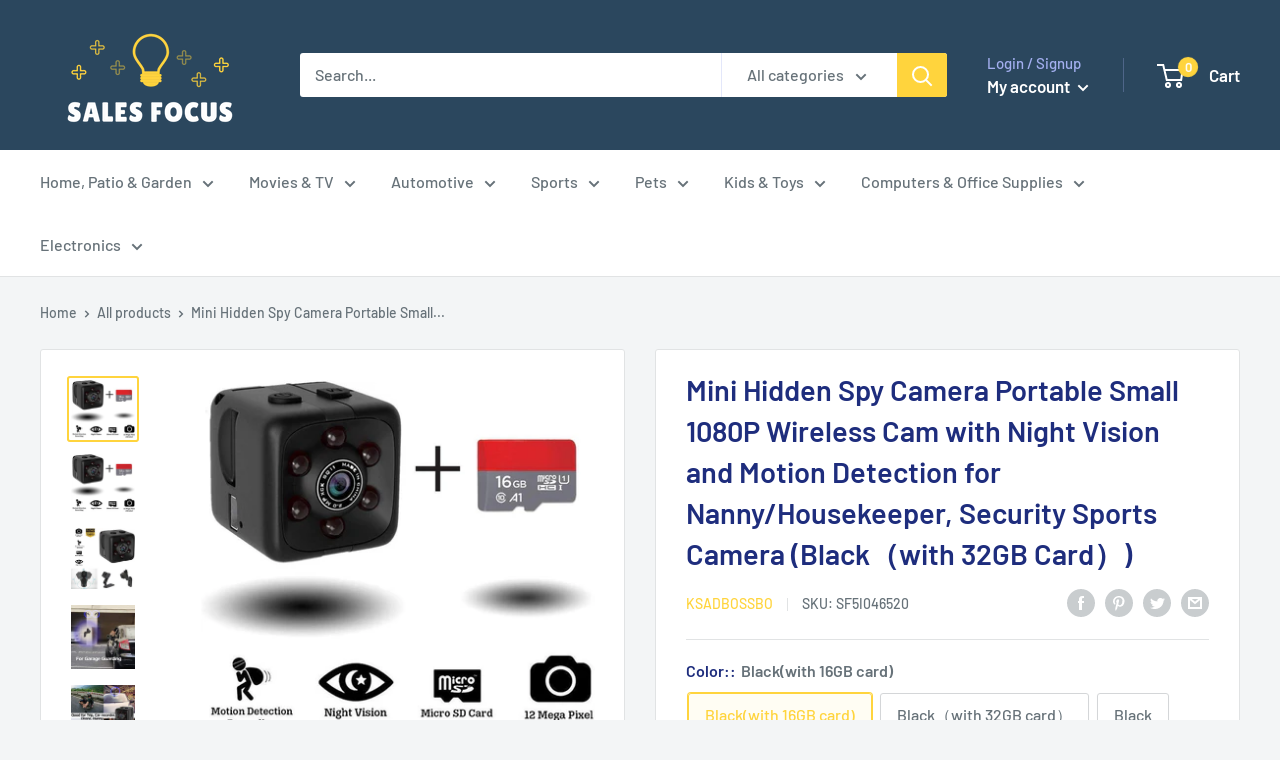

--- FILE ---
content_type: text/html; charset=utf-8
request_url: https://salesfocusstore.com/products/mini-hidden-spy-camera-portable-small-1080p-wireless-cam-with-night-vision-and-motion-detection-for-nanny-housekeeper-security-sports-camera-black-with-32gb-card
body_size: 28524
content:
<!doctype html>

<html class="no-js" lang="en">
  <head>
    <meta charset="utf-8"> 
    <meta http-equiv="X-UA-Compatible" content="IE=edge,chrome=1">
    <meta name="viewport" content="width=device-width, initial-scale=1.0, height=device-height, minimum-scale=1.0, maximum-scale=1.0">
    <meta name="theme-color" content="#ffd43d"><title>Mini Hidden Spy Camera Portable Small 1080P Wireless Cam with Night Vi &ndash; SALES FOCUS, INC.
</title><meta name="description" content="【MINI HIDDEN SPY CAMERA】This cop recorder (0.87in, 0.7oz cube) is a super easy using, portable pocket body camera , easy to hide anywhere, which makes it perfectly work as a home security camera or a housekeeper/nanny cam/pet camera without attracting anyone&#39;s attention and no WiFi needed (supports T-Flash card MAX 32G"><link rel="canonical" href="https://salesfocusstore.com/products/mini-hidden-spy-camera-portable-small-1080p-wireless-cam-with-night-vision-and-motion-detection-for-nanny-housekeeper-security-sports-camera-black-with-32gb-card"><link rel="shortcut icon" href="//salesfocusstore.com/cdn/shop/files/SALES_FOCUS_fea0a81c-aae2-478d-9fb5-24a4f2d203fd_48x48.png?v=1613698042" type="image/png"><link rel="preload" as="style" href="//salesfocusstore.com/cdn/shop/t/2/assets/theme.scss.css?v=63853683044353269901759259764">

    <meta property="og:type" content="product">
  <meta property="og:title" content="Mini Hidden Spy Camera Portable Small 1080P Wireless Cam with Night Vision and Motion Detection for Nanny/Housekeeper, Security Sports Camera (Black（with 32GB Card）)"><meta property="og:image" content="http://salesfocusstore.com/cdn/shop/products/61iE05H1HmL._AC_SL1500_1024x.jpg?v=1601771223">
    <meta property="og:image:secure_url" content="https://salesfocusstore.com/cdn/shop/products/61iE05H1HmL._AC_SL1500_1024x.jpg?v=1601771223"><meta property="og:image" content="http://salesfocusstore.com/cdn/shop/products/61oBnUfpbiL._AC_SL1500_1024x.jpg?v=1601771223">
    <meta property="og:image:secure_url" content="https://salesfocusstore.com/cdn/shop/products/61oBnUfpbiL._AC_SL1500_1024x.jpg?v=1601771223"><meta property="og:image" content="http://salesfocusstore.com/cdn/shop/products/71tE-rjLUYL._AC_SL1500_1024x.jpg?v=1601771223">
    <meta property="og:image:secure_url" content="https://salesfocusstore.com/cdn/shop/products/71tE-rjLUYL._AC_SL1500_1024x.jpg?v=1601771223"><meta property="product:price:amount" content="25.44">
  <meta property="product:price:currency" content="USD"><meta property="og:description" content="【MINI HIDDEN SPY CAMERA】This cop recorder (0.87in, 0.7oz cube) is a super easy using, portable pocket body camera , easy to hide anywhere, which makes it perfectly work as a home security camera or a housekeeper/nanny cam/pet camera without attracting anyone&#39;s attention and no WiFi needed (supports T-Flash card MAX 32G"><meta property="og:url" content="https://salesfocusstore.com/products/mini-hidden-spy-camera-portable-small-1080p-wireless-cam-with-night-vision-and-motion-detection-for-nanny-housekeeper-security-sports-camera-black-with-32gb-card">
<meta property="og:site_name" content="SALES FOCUS, INC."><meta name="twitter:card" content="summary"><meta name="twitter:title" content="Mini Hidden Spy Camera Portable Small 1080P Wireless Cam with Night Vision and Motion Detection for Nanny/Housekeeper, Security Sports Camera (Black（with 32GB Card）)">
  <meta name="twitter:description" content="【MINI HIDDEN SPY CAMERA】This cop recorder (0.87in, 0.7oz cube) is a super easy using, portable pocket body camera , easy to hide anywhere, which makes it perfectly work as a home security camera or a housekeeper/nanny cam/pet camera without attracting anyone&#39;s attention and no WiFi needed (supports T-Flash card MAX 32GB which is not included). 【NIGHT VISION &amp;amp; MOTION DETECTION】Captures more details and present high definition images in wider range during night with 6pcs IR LED lights without infrared visible red light .It would make sure all triggered movements in your notice. The spy body camera starts recording when it detects motion and stops when it motion is no longer detected. No more sifting through hours of uneventful footage. 【HD VIDEOS AND PHOTOS &amp;amp; LOOP-CYCLE RECORDING】 The Miniature camera in exceptional 1920X1080P HD at 30 frames per second that can">
  <meta name="twitter:image" content="https://salesfocusstore.com/cdn/shop/products/61iE05H1HmL._AC_SL1500_600x600_crop_center.jpg?v=1601771223">
<link rel="preconnect" href="//fonts.shopifycdn.com">
    <link rel="dns-prefetch" href="//productreviews.shopifycdn.com">
    <link rel="dns-prefetch" href="//maps.googleapis.com">
    <link rel="dns-prefetch" href="//maps.gstatic.com">

    <script>window.performance && window.performance.mark && window.performance.mark('shopify.content_for_header.start');</script><meta id="shopify-digital-wallet" name="shopify-digital-wallet" content="/26678493357/digital_wallets/dialog">
<link rel="alternate" type="application/json+oembed" href="https://salesfocusstore.com/products/mini-hidden-spy-camera-portable-small-1080p-wireless-cam-with-night-vision-and-motion-detection-for-nanny-housekeeper-security-sports-camera-black-with-32gb-card.oembed">
<script async="async" src="/checkouts/internal/preloads.js?locale=en-US"></script>
<script id="shopify-features" type="application/json">{"accessToken":"7b73d24cf48a55ea6d5ec1fc9e522856","betas":["rich-media-storefront-analytics"],"domain":"salesfocusstore.com","predictiveSearch":true,"shopId":26678493357,"locale":"en"}</script>
<script>var Shopify = Shopify || {};
Shopify.shop = "sales-focus-inc.myshopify.com";
Shopify.locale = "en";
Shopify.currency = {"active":"USD","rate":"1.0"};
Shopify.country = "US";
Shopify.theme = {"name":"Theme warehouse","id":83033882797,"schema_name":"Warehouse","schema_version":"1.7.3","theme_store_id":null,"role":"main"};
Shopify.theme.handle = "null";
Shopify.theme.style = {"id":null,"handle":null};
Shopify.cdnHost = "salesfocusstore.com/cdn";
Shopify.routes = Shopify.routes || {};
Shopify.routes.root = "/";</script>
<script type="module">!function(o){(o.Shopify=o.Shopify||{}).modules=!0}(window);</script>
<script>!function(o){function n(){var o=[];function n(){o.push(Array.prototype.slice.apply(arguments))}return n.q=o,n}var t=o.Shopify=o.Shopify||{};t.loadFeatures=n(),t.autoloadFeatures=n()}(window);</script>
<script id="shop-js-analytics" type="application/json">{"pageType":"product"}</script>
<script defer="defer" async type="module" src="//salesfocusstore.com/cdn/shopifycloud/shop-js/modules/v2/client.init-shop-cart-sync_BdyHc3Nr.en.esm.js"></script>
<script defer="defer" async type="module" src="//salesfocusstore.com/cdn/shopifycloud/shop-js/modules/v2/chunk.common_Daul8nwZ.esm.js"></script>
<script type="module">
  await import("//salesfocusstore.com/cdn/shopifycloud/shop-js/modules/v2/client.init-shop-cart-sync_BdyHc3Nr.en.esm.js");
await import("//salesfocusstore.com/cdn/shopifycloud/shop-js/modules/v2/chunk.common_Daul8nwZ.esm.js");

  window.Shopify.SignInWithShop?.initShopCartSync?.({"fedCMEnabled":true,"windoidEnabled":true});

</script>
<script id="__st">var __st={"a":26678493357,"offset":-18000,"reqid":"b1826570-9453-402d-b939-87c787fdfdbc-1768957476","pageurl":"salesfocusstore.com\/products\/mini-hidden-spy-camera-portable-small-1080p-wireless-cam-with-night-vision-and-motion-detection-for-nanny-housekeeper-security-sports-camera-black-with-32gb-card","u":"93ef124940a3","p":"product","rtyp":"product","rid":4771702800557};</script>
<script>window.ShopifyPaypalV4VisibilityTracking = true;</script>
<script id="captcha-bootstrap">!function(){'use strict';const t='contact',e='account',n='new_comment',o=[[t,t],['blogs',n],['comments',n],[t,'customer']],c=[[e,'customer_login'],[e,'guest_login'],[e,'recover_customer_password'],[e,'create_customer']],r=t=>t.map((([t,e])=>`form[action*='/${t}']:not([data-nocaptcha='true']) input[name='form_type'][value='${e}']`)).join(','),a=t=>()=>t?[...document.querySelectorAll(t)].map((t=>t.form)):[];function s(){const t=[...o],e=r(t);return a(e)}const i='password',u='form_key',d=['recaptcha-v3-token','g-recaptcha-response','h-captcha-response',i],f=()=>{try{return window.sessionStorage}catch{return}},m='__shopify_v',_=t=>t.elements[u];function p(t,e,n=!1){try{const o=window.sessionStorage,c=JSON.parse(o.getItem(e)),{data:r}=function(t){const{data:e,action:n}=t;return t[m]||n?{data:e,action:n}:{data:t,action:n}}(c);for(const[e,n]of Object.entries(r))t.elements[e]&&(t.elements[e].value=n);n&&o.removeItem(e)}catch(o){console.error('form repopulation failed',{error:o})}}const l='form_type',E='cptcha';function T(t){t.dataset[E]=!0}const w=window,h=w.document,L='Shopify',v='ce_forms',y='captcha';let A=!1;((t,e)=>{const n=(g='f06e6c50-85a8-45c8-87d0-21a2b65856fe',I='https://cdn.shopify.com/shopifycloud/storefront-forms-hcaptcha/ce_storefront_forms_captcha_hcaptcha.v1.5.2.iife.js',D={infoText:'Protected by hCaptcha',privacyText:'Privacy',termsText:'Terms'},(t,e,n)=>{const o=w[L][v],c=o.bindForm;if(c)return c(t,g,e,D).then(n);var r;o.q.push([[t,g,e,D],n]),r=I,A||(h.body.append(Object.assign(h.createElement('script'),{id:'captcha-provider',async:!0,src:r})),A=!0)});var g,I,D;w[L]=w[L]||{},w[L][v]=w[L][v]||{},w[L][v].q=[],w[L][y]=w[L][y]||{},w[L][y].protect=function(t,e){n(t,void 0,e),T(t)},Object.freeze(w[L][y]),function(t,e,n,w,h,L){const[v,y,A,g]=function(t,e,n){const i=e?o:[],u=t?c:[],d=[...i,...u],f=r(d),m=r(i),_=r(d.filter((([t,e])=>n.includes(e))));return[a(f),a(m),a(_),s()]}(w,h,L),I=t=>{const e=t.target;return e instanceof HTMLFormElement?e:e&&e.form},D=t=>v().includes(t);t.addEventListener('submit',(t=>{const e=I(t);if(!e)return;const n=D(e)&&!e.dataset.hcaptchaBound&&!e.dataset.recaptchaBound,o=_(e),c=g().includes(e)&&(!o||!o.value);(n||c)&&t.preventDefault(),c&&!n&&(function(t){try{if(!f())return;!function(t){const e=f();if(!e)return;const n=_(t);if(!n)return;const o=n.value;o&&e.removeItem(o)}(t);const e=Array.from(Array(32),(()=>Math.random().toString(36)[2])).join('');!function(t,e){_(t)||t.append(Object.assign(document.createElement('input'),{type:'hidden',name:u})),t.elements[u].value=e}(t,e),function(t,e){const n=f();if(!n)return;const o=[...t.querySelectorAll(`input[type='${i}']`)].map((({name:t})=>t)),c=[...d,...o],r={};for(const[a,s]of new FormData(t).entries())c.includes(a)||(r[a]=s);n.setItem(e,JSON.stringify({[m]:1,action:t.action,data:r}))}(t,e)}catch(e){console.error('failed to persist form',e)}}(e),e.submit())}));const S=(t,e)=>{t&&!t.dataset[E]&&(n(t,e.some((e=>e===t))),T(t))};for(const o of['focusin','change'])t.addEventListener(o,(t=>{const e=I(t);D(e)&&S(e,y())}));const B=e.get('form_key'),M=e.get(l),P=B&&M;t.addEventListener('DOMContentLoaded',(()=>{const t=y();if(P)for(const e of t)e.elements[l].value===M&&p(e,B);[...new Set([...A(),...v().filter((t=>'true'===t.dataset.shopifyCaptcha))])].forEach((e=>S(e,t)))}))}(h,new URLSearchParams(w.location.search),n,t,e,['guest_login'])})(!0,!0)}();</script>
<script integrity="sha256-4kQ18oKyAcykRKYeNunJcIwy7WH5gtpwJnB7kiuLZ1E=" data-source-attribution="shopify.loadfeatures" defer="defer" src="//salesfocusstore.com/cdn/shopifycloud/storefront/assets/storefront/load_feature-a0a9edcb.js" crossorigin="anonymous"></script>
<script data-source-attribution="shopify.dynamic_checkout.dynamic.init">var Shopify=Shopify||{};Shopify.PaymentButton=Shopify.PaymentButton||{isStorefrontPortableWallets:!0,init:function(){window.Shopify.PaymentButton.init=function(){};var t=document.createElement("script");t.src="https://salesfocusstore.com/cdn/shopifycloud/portable-wallets/latest/portable-wallets.en.js",t.type="module",document.head.appendChild(t)}};
</script>
<script data-source-attribution="shopify.dynamic_checkout.buyer_consent">
  function portableWalletsHideBuyerConsent(e){var t=document.getElementById("shopify-buyer-consent"),n=document.getElementById("shopify-subscription-policy-button");t&&n&&(t.classList.add("hidden"),t.setAttribute("aria-hidden","true"),n.removeEventListener("click",e))}function portableWalletsShowBuyerConsent(e){var t=document.getElementById("shopify-buyer-consent"),n=document.getElementById("shopify-subscription-policy-button");t&&n&&(t.classList.remove("hidden"),t.removeAttribute("aria-hidden"),n.addEventListener("click",e))}window.Shopify?.PaymentButton&&(window.Shopify.PaymentButton.hideBuyerConsent=portableWalletsHideBuyerConsent,window.Shopify.PaymentButton.showBuyerConsent=portableWalletsShowBuyerConsent);
</script>
<script>
  function portableWalletsCleanup(e){e&&e.src&&console.error("Failed to load portable wallets script "+e.src);var t=document.querySelectorAll("shopify-accelerated-checkout .shopify-payment-button__skeleton, shopify-accelerated-checkout-cart .wallet-cart-button__skeleton"),e=document.getElementById("shopify-buyer-consent");for(let e=0;e<t.length;e++)t[e].remove();e&&e.remove()}function portableWalletsNotLoadedAsModule(e){e instanceof ErrorEvent&&"string"==typeof e.message&&e.message.includes("import.meta")&&"string"==typeof e.filename&&e.filename.includes("portable-wallets")&&(window.removeEventListener("error",portableWalletsNotLoadedAsModule),window.Shopify.PaymentButton.failedToLoad=e,"loading"===document.readyState?document.addEventListener("DOMContentLoaded",window.Shopify.PaymentButton.init):window.Shopify.PaymentButton.init())}window.addEventListener("error",portableWalletsNotLoadedAsModule);
</script>

<script type="module" src="https://salesfocusstore.com/cdn/shopifycloud/portable-wallets/latest/portable-wallets.en.js" onError="portableWalletsCleanup(this)" crossorigin="anonymous"></script>
<script nomodule>
  document.addEventListener("DOMContentLoaded", portableWalletsCleanup);
</script>

<link id="shopify-accelerated-checkout-styles" rel="stylesheet" media="screen" href="https://salesfocusstore.com/cdn/shopifycloud/portable-wallets/latest/accelerated-checkout-backwards-compat.css" crossorigin="anonymous">
<style id="shopify-accelerated-checkout-cart">
        #shopify-buyer-consent {
  margin-top: 1em;
  display: inline-block;
  width: 100%;
}

#shopify-buyer-consent.hidden {
  display: none;
}

#shopify-subscription-policy-button {
  background: none;
  border: none;
  padding: 0;
  text-decoration: underline;
  font-size: inherit;
  cursor: pointer;
}

#shopify-subscription-policy-button::before {
  box-shadow: none;
}

      </style>

<script>window.performance && window.performance.mark && window.performance.mark('shopify.content_for_header.end');</script>

    
  <script type="application/ld+json">
  {
    "@context": "http://schema.org",
    "@type": "Product",
    "offers": [{
          "@type": "Offer",
          "name": "Black(with 16GB card)",
          "availability":"https://schema.org/InStock",
          "price": 25.44,
          "priceCurrency": "USD",
          "priceValidUntil": "2026-01-30","sku": "SF5I046520","url": "/products/mini-hidden-spy-camera-portable-small-1080p-wireless-cam-with-night-vision-and-motion-detection-for-nanny-housekeeper-security-sports-camera-black-with-32gb-card/products/mini-hidden-spy-camera-portable-small-1080p-wireless-cam-with-night-vision-and-motion-detection-for-nanny-housekeeper-security-sports-camera-black-with-32gb-card?variant=32441125208237"
        },
{
          "@type": "Offer",
          "name": "Black（with 32GB card）",
          "availability":"https://schema.org/InStock",
          "price": 25.44,
          "priceCurrency": "USD",
          "priceValidUntil": "2026-01-30","sku": "SF5I046520","url": "/products/mini-hidden-spy-camera-portable-small-1080p-wireless-cam-with-night-vision-and-motion-detection-for-nanny-housekeeper-security-sports-camera-black-with-32gb-card/products/mini-hidden-spy-camera-portable-small-1080p-wireless-cam-with-night-vision-and-motion-detection-for-nanny-housekeeper-security-sports-camera-black-with-32gb-card?variant=32441125241005"
        },
{
          "@type": "Offer",
          "name": "Black",
          "availability":"https://schema.org/InStock",
          "price": 25.44,
          "priceCurrency": "USD",
          "priceValidUntil": "2026-01-30","sku": "SF5I046520","url": "/products/mini-hidden-spy-camera-portable-small-1080p-wireless-cam-with-night-vision-and-motion-detection-for-nanny-housekeeper-security-sports-camera-black-with-32gb-card/products/mini-hidden-spy-camera-portable-small-1080p-wireless-cam-with-night-vision-and-motion-detection-for-nanny-housekeeper-security-sports-camera-black-with-32gb-card?variant=32441125273773"
        }
],
    "brand": {
      "name": "KSADBOSSBO"
    },
    "name": "Mini Hidden Spy Camera Portable Small 1080P Wireless Cam with Night Vision and Motion Detection for Nanny\/Housekeeper, Security Sports Camera (Black（with 32GB Card）)",
    "description": " \t\t\t\t\t\t\t【MINI HIDDEN SPY CAMERA】This cop recorder (0.87in, 0.7oz cube) is a super easy using, portable pocket body camera , easy to hide anywhere, which makes it perfectly work as a home security camera or a housekeeper\/nanny cam\/pet camera without attracting anyone's attention and no WiFi needed (supports T-Flash card MAX 32GB which is not included).\t\t\t\t\t\t\t\t\t\t\t\t\t \t\t\t\t\t\t\t【NIGHT VISION \u0026amp; MOTION DETECTION】Captures more details and present high definition images in wider range during night with 6pcs IR LED lights without infrared visible red light .It would make sure all triggered movements in your notice. The spy body camera starts recording when it detects motion and stops when it motion is no longer detected. No more sifting through hours of uneventful footage.\t\t\t\t\t\t\t\t\t\t\t\t\t \t\t\t\t\t\t\t【HD VIDEOS AND PHOTOS \u0026amp; LOOP-CYCLE RECORDING】 The Miniature camera in exceptional 1920X1080P HD at 30 frames per second that can take instant clear pictures and stable videos with wide-angle 140 degree.It built-in 200mah battery,when the card is full, the oldest files will be deleted to make room for the new files automatically as necessary, no need to clean the storage space.\t\t\t\t\t\t\t\t\t\t\t\t\t \t\t\t\t\t\t\t【EASY TO USE \u0026amp; WIDE APPLICATIONS】 Just insert a T-Flash card, turn on and start recording. You can put the hidden camera in the corner of home, office, warehouse, store, backyard, garden, even in your pocket or on your collar. Use as a nanny cam, security system, body camera, sports action cam, car camcorder or on a drone, also can be used while charging.\t\t\t\t\t\t\t\t\t\t\t\t\t",
    "category": "",
    "url": "/products/mini-hidden-spy-camera-portable-small-1080p-wireless-cam-with-night-vision-and-motion-detection-for-nanny-housekeeper-security-sports-camera-black-with-32gb-card/products/mini-hidden-spy-camera-portable-small-1080p-wireless-cam-with-night-vision-and-motion-detection-for-nanny-housekeeper-security-sports-camera-black-with-32gb-card",
    "sku": "SF5I046520",
    "image": {
      "@type": "ImageObject",
      "url": "https://salesfocusstore.com/cdn/shop/products/61iE05H1HmL._AC_SL1500_1024x.jpg?v=1601771223",
      "image": "https://salesfocusstore.com/cdn/shop/products/61iE05H1HmL._AC_SL1500_1024x.jpg?v=1601771223",
      "name": "Mini Hidden Spy Camera Portable Small 1080P Wireless Cam with Night Vision and Motion Detection for Nanny\/Housekeeper, Security Sports Camera (Black（with 32GB Card）)",
      "width": "1024",
      "height": "1024"
    }
  }
  </script>



  <script type="application/ld+json">
  {
    "@context": "http://schema.org",
    "@type": "BreadcrumbList",
  "itemListElement": [{
      "@type": "ListItem",
      "position": 1,
      "name": "Home",
      "item": "https://salesfocusstore.com"
    },{
          "@type": "ListItem",
          "position": 2,
          "name": "Mini Hidden Spy Camera Portable Small 1080P Wireless Cam with Night Vision and Motion Detection for Nanny\/Housekeeper, Security Sports Camera (Black（with 32GB Card）)",
          "item": "https://salesfocusstore.com/products/mini-hidden-spy-camera-portable-small-1080p-wireless-cam-with-night-vision-and-motion-detection-for-nanny-housekeeper-security-sports-camera-black-with-32gb-card"
        }]
  }
  </script>


    <script>
      // This allows to expose several variables to the global scope, to be used in scripts
      window.theme = {
        template: "product",
        localeRootUrl: '',
        shopCurrency: "USD",
        cartCount: 0,
        customerId: null,
        moneyFormat: "${{amount}}",
        moneyWithCurrencyFormat: "${{amount}} USD",
        useNativeMultiCurrency: false,
        currencyConversionEnabled: false,
        currencyConversionMoneyFormat: "money_format",
        currencyConversionRoundAmounts: false,
        showDiscount: true,
        discountMode: "saving",
        searchMode: "product,article",
        cartType: "drawer"
      };

      window.languages = {
        collectionOnSaleLabel: "Save {{savings}}",
        productFormUnavailable: "Unavailable",
        productFormAddToCart: "Add to cart",
        productFormSoldOut: "Sold out",
        shippingEstimatorNoResults: "No shipping could be found for your address.",
        shippingEstimatorOneResult: "There is one shipping rate for your address:",
        shippingEstimatorMultipleResults: "There are {{count}} shipping rates for your address:",
        shippingEstimatorErrors: "There are some errors:"
      };

      window.lazySizesConfig = {
        loadHidden: false,
        hFac: 0.8,
        expFactor: 3,
        customMedia: {
          '--phone': '(max-width: 640px)',
          '--tablet': '(min-width: 641px) and (max-width: 1023px)',
          '--lap': '(min-width: 1024px)'
        }
      };

      document.documentElement.className = document.documentElement.className.replace('no-js', 'js');
    </script>

    <script src="//salesfocusstore.com/cdn/shop/t/2/assets/lazysizes.min.js?v=38423348123636194381601814852" async></script>

    
<script src="//polyfill-fastly.net/v3/polyfill.min.js?unknown=polyfill&features=fetch,Element.prototype.closest,Element.prototype.matches,Element.prototype.remove,Element.prototype.classList,Array.prototype.includes,Array.prototype.fill,String.prototype.includes,String.prototype.padStart,Object.assign,CustomEvent,Intl,URL,DOMTokenList,IntersectionObserver,IntersectionObserverEntry" defer></script>
    <script src="//salesfocusstore.com/cdn/shop/t/2/assets/libs.min.js?v=141095812039519903031601814853" defer></script>
    <script src="//salesfocusstore.com/cdn/shop/t/2/assets/theme.min.js?v=29327883868518776331601814854" defer></script>
    <script src="//salesfocusstore.com/cdn/shop/t/2/assets/custom.js?v=90373254691674712701601814850" defer></script>

    <link rel="stylesheet" href="//salesfocusstore.com/cdn/shop/t/2/assets/theme.scss.css?v=63853683044353269901759259764">

    <script>
      (function () {
        window.onpageshow = function() {
          // We force re-freshing the cart content onpageshow, as most browsers will serve a cache copy when hitting the
          // back button, which cause staled data
          document.documentElement.dispatchEvent(new CustomEvent('cart:refresh', {
            bubbles: true
          }));
        };
      })();
    </script>
  <link href="https://monorail-edge.shopifysvc.com" rel="dns-prefetch">
<script>(function(){if ("sendBeacon" in navigator && "performance" in window) {try {var session_token_from_headers = performance.getEntriesByType('navigation')[0].serverTiming.find(x => x.name == '_s').description;} catch {var session_token_from_headers = undefined;}var session_cookie_matches = document.cookie.match(/_shopify_s=([^;]*)/);var session_token_from_cookie = session_cookie_matches && session_cookie_matches.length === 2 ? session_cookie_matches[1] : "";var session_token = session_token_from_headers || session_token_from_cookie || "";function handle_abandonment_event(e) {var entries = performance.getEntries().filter(function(entry) {return /monorail-edge.shopifysvc.com/.test(entry.name);});if (!window.abandonment_tracked && entries.length === 0) {window.abandonment_tracked = true;var currentMs = Date.now();var navigation_start = performance.timing.navigationStart;var payload = {shop_id: 26678493357,url: window.location.href,navigation_start,duration: currentMs - navigation_start,session_token,page_type: "product"};window.navigator.sendBeacon("https://monorail-edge.shopifysvc.com/v1/produce", JSON.stringify({schema_id: "online_store_buyer_site_abandonment/1.1",payload: payload,metadata: {event_created_at_ms: currentMs,event_sent_at_ms: currentMs}}));}}window.addEventListener('pagehide', handle_abandonment_event);}}());</script>
<script id="web-pixels-manager-setup">(function e(e,d,r,n,o){if(void 0===o&&(o={}),!Boolean(null===(a=null===(i=window.Shopify)||void 0===i?void 0:i.analytics)||void 0===a?void 0:a.replayQueue)){var i,a;window.Shopify=window.Shopify||{};var t=window.Shopify;t.analytics=t.analytics||{};var s=t.analytics;s.replayQueue=[],s.publish=function(e,d,r){return s.replayQueue.push([e,d,r]),!0};try{self.performance.mark("wpm:start")}catch(e){}var l=function(){var e={modern:/Edge?\/(1{2}[4-9]|1[2-9]\d|[2-9]\d{2}|\d{4,})\.\d+(\.\d+|)|Firefox\/(1{2}[4-9]|1[2-9]\d|[2-9]\d{2}|\d{4,})\.\d+(\.\d+|)|Chrom(ium|e)\/(9{2}|\d{3,})\.\d+(\.\d+|)|(Maci|X1{2}).+ Version\/(15\.\d+|(1[6-9]|[2-9]\d|\d{3,})\.\d+)([,.]\d+|)( \(\w+\)|)( Mobile\/\w+|) Safari\/|Chrome.+OPR\/(9{2}|\d{3,})\.\d+\.\d+|(CPU[ +]OS|iPhone[ +]OS|CPU[ +]iPhone|CPU IPhone OS|CPU iPad OS)[ +]+(15[._]\d+|(1[6-9]|[2-9]\d|\d{3,})[._]\d+)([._]\d+|)|Android:?[ /-](13[3-9]|1[4-9]\d|[2-9]\d{2}|\d{4,})(\.\d+|)(\.\d+|)|Android.+Firefox\/(13[5-9]|1[4-9]\d|[2-9]\d{2}|\d{4,})\.\d+(\.\d+|)|Android.+Chrom(ium|e)\/(13[3-9]|1[4-9]\d|[2-9]\d{2}|\d{4,})\.\d+(\.\d+|)|SamsungBrowser\/([2-9]\d|\d{3,})\.\d+/,legacy:/Edge?\/(1[6-9]|[2-9]\d|\d{3,})\.\d+(\.\d+|)|Firefox\/(5[4-9]|[6-9]\d|\d{3,})\.\d+(\.\d+|)|Chrom(ium|e)\/(5[1-9]|[6-9]\d|\d{3,})\.\d+(\.\d+|)([\d.]+$|.*Safari\/(?![\d.]+ Edge\/[\d.]+$))|(Maci|X1{2}).+ Version\/(10\.\d+|(1[1-9]|[2-9]\d|\d{3,})\.\d+)([,.]\d+|)( \(\w+\)|)( Mobile\/\w+|) Safari\/|Chrome.+OPR\/(3[89]|[4-9]\d|\d{3,})\.\d+\.\d+|(CPU[ +]OS|iPhone[ +]OS|CPU[ +]iPhone|CPU IPhone OS|CPU iPad OS)[ +]+(10[._]\d+|(1[1-9]|[2-9]\d|\d{3,})[._]\d+)([._]\d+|)|Android:?[ /-](13[3-9]|1[4-9]\d|[2-9]\d{2}|\d{4,})(\.\d+|)(\.\d+|)|Mobile Safari.+OPR\/([89]\d|\d{3,})\.\d+\.\d+|Android.+Firefox\/(13[5-9]|1[4-9]\d|[2-9]\d{2}|\d{4,})\.\d+(\.\d+|)|Android.+Chrom(ium|e)\/(13[3-9]|1[4-9]\d|[2-9]\d{2}|\d{4,})\.\d+(\.\d+|)|Android.+(UC? ?Browser|UCWEB|U3)[ /]?(15\.([5-9]|\d{2,})|(1[6-9]|[2-9]\d|\d{3,})\.\d+)\.\d+|SamsungBrowser\/(5\.\d+|([6-9]|\d{2,})\.\d+)|Android.+MQ{2}Browser\/(14(\.(9|\d{2,})|)|(1[5-9]|[2-9]\d|\d{3,})(\.\d+|))(\.\d+|)|K[Aa][Ii]OS\/(3\.\d+|([4-9]|\d{2,})\.\d+)(\.\d+|)/},d=e.modern,r=e.legacy,n=navigator.userAgent;return n.match(d)?"modern":n.match(r)?"legacy":"unknown"}(),u="modern"===l?"modern":"legacy",c=(null!=n?n:{modern:"",legacy:""})[u],f=function(e){return[e.baseUrl,"/wpm","/b",e.hashVersion,"modern"===e.buildTarget?"m":"l",".js"].join("")}({baseUrl:d,hashVersion:r,buildTarget:u}),m=function(e){var d=e.version,r=e.bundleTarget,n=e.surface,o=e.pageUrl,i=e.monorailEndpoint;return{emit:function(e){var a=e.status,t=e.errorMsg,s=(new Date).getTime(),l=JSON.stringify({metadata:{event_sent_at_ms:s},events:[{schema_id:"web_pixels_manager_load/3.1",payload:{version:d,bundle_target:r,page_url:o,status:a,surface:n,error_msg:t},metadata:{event_created_at_ms:s}}]});if(!i)return console&&console.warn&&console.warn("[Web Pixels Manager] No Monorail endpoint provided, skipping logging."),!1;try{return self.navigator.sendBeacon.bind(self.navigator)(i,l)}catch(e){}var u=new XMLHttpRequest;try{return u.open("POST",i,!0),u.setRequestHeader("Content-Type","text/plain"),u.send(l),!0}catch(e){return console&&console.warn&&console.warn("[Web Pixels Manager] Got an unhandled error while logging to Monorail."),!1}}}}({version:r,bundleTarget:l,surface:e.surface,pageUrl:self.location.href,monorailEndpoint:e.monorailEndpoint});try{o.browserTarget=l,function(e){var d=e.src,r=e.async,n=void 0===r||r,o=e.onload,i=e.onerror,a=e.sri,t=e.scriptDataAttributes,s=void 0===t?{}:t,l=document.createElement("script"),u=document.querySelector("head"),c=document.querySelector("body");if(l.async=n,l.src=d,a&&(l.integrity=a,l.crossOrigin="anonymous"),s)for(var f in s)if(Object.prototype.hasOwnProperty.call(s,f))try{l.dataset[f]=s[f]}catch(e){}if(o&&l.addEventListener("load",o),i&&l.addEventListener("error",i),u)u.appendChild(l);else{if(!c)throw new Error("Did not find a head or body element to append the script");c.appendChild(l)}}({src:f,async:!0,onload:function(){if(!function(){var e,d;return Boolean(null===(d=null===(e=window.Shopify)||void 0===e?void 0:e.analytics)||void 0===d?void 0:d.initialized)}()){var d=window.webPixelsManager.init(e)||void 0;if(d){var r=window.Shopify.analytics;r.replayQueue.forEach((function(e){var r=e[0],n=e[1],o=e[2];d.publishCustomEvent(r,n,o)})),r.replayQueue=[],r.publish=d.publishCustomEvent,r.visitor=d.visitor,r.initialized=!0}}},onerror:function(){return m.emit({status:"failed",errorMsg:"".concat(f," has failed to load")})},sri:function(e){var d=/^sha384-[A-Za-z0-9+/=]+$/;return"string"==typeof e&&d.test(e)}(c)?c:"",scriptDataAttributes:o}),m.emit({status:"loading"})}catch(e){m.emit({status:"failed",errorMsg:(null==e?void 0:e.message)||"Unknown error"})}}})({shopId: 26678493357,storefrontBaseUrl: "https://salesfocusstore.com",extensionsBaseUrl: "https://extensions.shopifycdn.com/cdn/shopifycloud/web-pixels-manager",monorailEndpoint: "https://monorail-edge.shopifysvc.com/unstable/produce_batch",surface: "storefront-renderer",enabledBetaFlags: ["2dca8a86"],webPixelsConfigList: [{"id":"shopify-app-pixel","configuration":"{}","eventPayloadVersion":"v1","runtimeContext":"STRICT","scriptVersion":"0450","apiClientId":"shopify-pixel","type":"APP","privacyPurposes":["ANALYTICS","MARKETING"]},{"id":"shopify-custom-pixel","eventPayloadVersion":"v1","runtimeContext":"LAX","scriptVersion":"0450","apiClientId":"shopify-pixel","type":"CUSTOM","privacyPurposes":["ANALYTICS","MARKETING"]}],isMerchantRequest: false,initData: {"shop":{"name":"SALES FOCUS, INC.","paymentSettings":{"currencyCode":"USD"},"myshopifyDomain":"sales-focus-inc.myshopify.com","countryCode":"US","storefrontUrl":"https:\/\/salesfocusstore.com"},"customer":null,"cart":null,"checkout":null,"productVariants":[{"price":{"amount":25.44,"currencyCode":"USD"},"product":{"title":"Mini Hidden Spy Camera Portable Small 1080P Wireless Cam with Night Vision and Motion Detection for Nanny\/Housekeeper, Security Sports Camera (Black（with 32GB Card）)","vendor":"KSADBOSSBO","id":"4771702800557","untranslatedTitle":"Mini Hidden Spy Camera Portable Small 1080P Wireless Cam with Night Vision and Motion Detection for Nanny\/Housekeeper, Security Sports Camera (Black（with 32GB Card）)","url":"\/products\/mini-hidden-spy-camera-portable-small-1080p-wireless-cam-with-night-vision-and-motion-detection-for-nanny-housekeeper-security-sports-camera-black-with-32gb-card","type":""},"id":"32441125208237","image":{"src":"\/\/salesfocusstore.com\/cdn\/shop\/products\/61iE05H1HmL._AC_SL1500.jpg?v=1601771223"},"sku":"SF5I046520","title":"Black(with 16GB card)","untranslatedTitle":"Black(with 16GB card)"},{"price":{"amount":25.44,"currencyCode":"USD"},"product":{"title":"Mini Hidden Spy Camera Portable Small 1080P Wireless Cam with Night Vision and Motion Detection for Nanny\/Housekeeper, Security Sports Camera (Black（with 32GB Card）)","vendor":"KSADBOSSBO","id":"4771702800557","untranslatedTitle":"Mini Hidden Spy Camera Portable Small 1080P Wireless Cam with Night Vision and Motion Detection for Nanny\/Housekeeper, Security Sports Camera (Black（with 32GB Card）)","url":"\/products\/mini-hidden-spy-camera-portable-small-1080p-wireless-cam-with-night-vision-and-motion-detection-for-nanny-housekeeper-security-sports-camera-black-with-32gb-card","type":""},"id":"32441125241005","image":{"src":"\/\/salesfocusstore.com\/cdn\/shop\/products\/61iE05H1HmL._AC_SL1500.jpg?v=1601771223"},"sku":"SF5I046520","title":"Black（with 32GB card）","untranslatedTitle":"Black（with 32GB card）"},{"price":{"amount":25.44,"currencyCode":"USD"},"product":{"title":"Mini Hidden Spy Camera Portable Small 1080P Wireless Cam with Night Vision and Motion Detection for Nanny\/Housekeeper, Security Sports Camera (Black（with 32GB Card）)","vendor":"KSADBOSSBO","id":"4771702800557","untranslatedTitle":"Mini Hidden Spy Camera Portable Small 1080P Wireless Cam with Night Vision and Motion Detection for Nanny\/Housekeeper, Security Sports Camera (Black（with 32GB Card）)","url":"\/products\/mini-hidden-spy-camera-portable-small-1080p-wireless-cam-with-night-vision-and-motion-detection-for-nanny-housekeeper-security-sports-camera-black-with-32gb-card","type":""},"id":"32441125273773","image":{"src":"\/\/salesfocusstore.com\/cdn\/shop\/products\/61iE05H1HmL._AC_SL1500.jpg?v=1601771223"},"sku":"SF5I046520","title":"Black","untranslatedTitle":"Black"}],"purchasingCompany":null},},"https://salesfocusstore.com/cdn","fcfee988w5aeb613cpc8e4bc33m6693e112",{"modern":"","legacy":""},{"shopId":"26678493357","storefrontBaseUrl":"https:\/\/salesfocusstore.com","extensionBaseUrl":"https:\/\/extensions.shopifycdn.com\/cdn\/shopifycloud\/web-pixels-manager","surface":"storefront-renderer","enabledBetaFlags":"[\"2dca8a86\"]","isMerchantRequest":"false","hashVersion":"fcfee988w5aeb613cpc8e4bc33m6693e112","publish":"custom","events":"[[\"page_viewed\",{}],[\"product_viewed\",{\"productVariant\":{\"price\":{\"amount\":25.44,\"currencyCode\":\"USD\"},\"product\":{\"title\":\"Mini Hidden Spy Camera Portable Small 1080P Wireless Cam with Night Vision and Motion Detection for Nanny\/Housekeeper, Security Sports Camera (Black（with 32GB Card）)\",\"vendor\":\"KSADBOSSBO\",\"id\":\"4771702800557\",\"untranslatedTitle\":\"Mini Hidden Spy Camera Portable Small 1080P Wireless Cam with Night Vision and Motion Detection for Nanny\/Housekeeper, Security Sports Camera (Black（with 32GB Card）)\",\"url\":\"\/products\/mini-hidden-spy-camera-portable-small-1080p-wireless-cam-with-night-vision-and-motion-detection-for-nanny-housekeeper-security-sports-camera-black-with-32gb-card\",\"type\":\"\"},\"id\":\"32441125208237\",\"image\":{\"src\":\"\/\/salesfocusstore.com\/cdn\/shop\/products\/61iE05H1HmL._AC_SL1500.jpg?v=1601771223\"},\"sku\":\"SF5I046520\",\"title\":\"Black(with 16GB card)\",\"untranslatedTitle\":\"Black(with 16GB card)\"}}]]"});</script><script>
  window.ShopifyAnalytics = window.ShopifyAnalytics || {};
  window.ShopifyAnalytics.meta = window.ShopifyAnalytics.meta || {};
  window.ShopifyAnalytics.meta.currency = 'USD';
  var meta = {"product":{"id":4771702800557,"gid":"gid:\/\/shopify\/Product\/4771702800557","vendor":"KSADBOSSBO","type":"","handle":"mini-hidden-spy-camera-portable-small-1080p-wireless-cam-with-night-vision-and-motion-detection-for-nanny-housekeeper-security-sports-camera-black-with-32gb-card","variants":[{"id":32441125208237,"price":2544,"name":"Mini Hidden Spy Camera Portable Small 1080P Wireless Cam with Night Vision and Motion Detection for Nanny\/Housekeeper, Security Sports Camera (Black（with 32GB Card）) - Black(with 16GB card)","public_title":"Black(with 16GB card)","sku":"SF5I046520"},{"id":32441125241005,"price":2544,"name":"Mini Hidden Spy Camera Portable Small 1080P Wireless Cam with Night Vision and Motion Detection for Nanny\/Housekeeper, Security Sports Camera (Black（with 32GB Card）) - Black（with 32GB card）","public_title":"Black（with 32GB card）","sku":"SF5I046520"},{"id":32441125273773,"price":2544,"name":"Mini Hidden Spy Camera Portable Small 1080P Wireless Cam with Night Vision and Motion Detection for Nanny\/Housekeeper, Security Sports Camera (Black（with 32GB Card）) - Black","public_title":"Black","sku":"SF5I046520"}],"remote":false},"page":{"pageType":"product","resourceType":"product","resourceId":4771702800557,"requestId":"b1826570-9453-402d-b939-87c787fdfdbc-1768957476"}};
  for (var attr in meta) {
    window.ShopifyAnalytics.meta[attr] = meta[attr];
  }
</script>
<script class="analytics">
  (function () {
    var customDocumentWrite = function(content) {
      var jquery = null;

      if (window.jQuery) {
        jquery = window.jQuery;
      } else if (window.Checkout && window.Checkout.$) {
        jquery = window.Checkout.$;
      }

      if (jquery) {
        jquery('body').append(content);
      }
    };

    var hasLoggedConversion = function(token) {
      if (token) {
        return document.cookie.indexOf('loggedConversion=' + token) !== -1;
      }
      return false;
    }

    var setCookieIfConversion = function(token) {
      if (token) {
        var twoMonthsFromNow = new Date(Date.now());
        twoMonthsFromNow.setMonth(twoMonthsFromNow.getMonth() + 2);

        document.cookie = 'loggedConversion=' + token + '; expires=' + twoMonthsFromNow;
      }
    }

    var trekkie = window.ShopifyAnalytics.lib = window.trekkie = window.trekkie || [];
    if (trekkie.integrations) {
      return;
    }
    trekkie.methods = [
      'identify',
      'page',
      'ready',
      'track',
      'trackForm',
      'trackLink'
    ];
    trekkie.factory = function(method) {
      return function() {
        var args = Array.prototype.slice.call(arguments);
        args.unshift(method);
        trekkie.push(args);
        return trekkie;
      };
    };
    for (var i = 0; i < trekkie.methods.length; i++) {
      var key = trekkie.methods[i];
      trekkie[key] = trekkie.factory(key);
    }
    trekkie.load = function(config) {
      trekkie.config = config || {};
      trekkie.config.initialDocumentCookie = document.cookie;
      var first = document.getElementsByTagName('script')[0];
      var script = document.createElement('script');
      script.type = 'text/javascript';
      script.onerror = function(e) {
        var scriptFallback = document.createElement('script');
        scriptFallback.type = 'text/javascript';
        scriptFallback.onerror = function(error) {
                var Monorail = {
      produce: function produce(monorailDomain, schemaId, payload) {
        var currentMs = new Date().getTime();
        var event = {
          schema_id: schemaId,
          payload: payload,
          metadata: {
            event_created_at_ms: currentMs,
            event_sent_at_ms: currentMs
          }
        };
        return Monorail.sendRequest("https://" + monorailDomain + "/v1/produce", JSON.stringify(event));
      },
      sendRequest: function sendRequest(endpointUrl, payload) {
        // Try the sendBeacon API
        if (window && window.navigator && typeof window.navigator.sendBeacon === 'function' && typeof window.Blob === 'function' && !Monorail.isIos12()) {
          var blobData = new window.Blob([payload], {
            type: 'text/plain'
          });

          if (window.navigator.sendBeacon(endpointUrl, blobData)) {
            return true;
          } // sendBeacon was not successful

        } // XHR beacon

        var xhr = new XMLHttpRequest();

        try {
          xhr.open('POST', endpointUrl);
          xhr.setRequestHeader('Content-Type', 'text/plain');
          xhr.send(payload);
        } catch (e) {
          console.log(e);
        }

        return false;
      },
      isIos12: function isIos12() {
        return window.navigator.userAgent.lastIndexOf('iPhone; CPU iPhone OS 12_') !== -1 || window.navigator.userAgent.lastIndexOf('iPad; CPU OS 12_') !== -1;
      }
    };
    Monorail.produce('monorail-edge.shopifysvc.com',
      'trekkie_storefront_load_errors/1.1',
      {shop_id: 26678493357,
      theme_id: 83033882797,
      app_name: "storefront",
      context_url: window.location.href,
      source_url: "//salesfocusstore.com/cdn/s/trekkie.storefront.cd680fe47e6c39ca5d5df5f0a32d569bc48c0f27.min.js"});

        };
        scriptFallback.async = true;
        scriptFallback.src = '//salesfocusstore.com/cdn/s/trekkie.storefront.cd680fe47e6c39ca5d5df5f0a32d569bc48c0f27.min.js';
        first.parentNode.insertBefore(scriptFallback, first);
      };
      script.async = true;
      script.src = '//salesfocusstore.com/cdn/s/trekkie.storefront.cd680fe47e6c39ca5d5df5f0a32d569bc48c0f27.min.js';
      first.parentNode.insertBefore(script, first);
    };
    trekkie.load(
      {"Trekkie":{"appName":"storefront","development":false,"defaultAttributes":{"shopId":26678493357,"isMerchantRequest":null,"themeId":83033882797,"themeCityHash":"10551284232708949689","contentLanguage":"en","currency":"USD","eventMetadataId":"d847e4cd-3af4-4fb3-8ab5-56db5fb74756"},"isServerSideCookieWritingEnabled":true,"monorailRegion":"shop_domain","enabledBetaFlags":["65f19447"]},"Session Attribution":{},"S2S":{"facebookCapiEnabled":false,"source":"trekkie-storefront-renderer","apiClientId":580111}}
    );

    var loaded = false;
    trekkie.ready(function() {
      if (loaded) return;
      loaded = true;

      window.ShopifyAnalytics.lib = window.trekkie;

      var originalDocumentWrite = document.write;
      document.write = customDocumentWrite;
      try { window.ShopifyAnalytics.merchantGoogleAnalytics.call(this); } catch(error) {};
      document.write = originalDocumentWrite;

      window.ShopifyAnalytics.lib.page(null,{"pageType":"product","resourceType":"product","resourceId":4771702800557,"requestId":"b1826570-9453-402d-b939-87c787fdfdbc-1768957476","shopifyEmitted":true});

      var match = window.location.pathname.match(/checkouts\/(.+)\/(thank_you|post_purchase)/)
      var token = match? match[1]: undefined;
      if (!hasLoggedConversion(token)) {
        setCookieIfConversion(token);
        window.ShopifyAnalytics.lib.track("Viewed Product",{"currency":"USD","variantId":32441125208237,"productId":4771702800557,"productGid":"gid:\/\/shopify\/Product\/4771702800557","name":"Mini Hidden Spy Camera Portable Small 1080P Wireless Cam with Night Vision and Motion Detection for Nanny\/Housekeeper, Security Sports Camera (Black（with 32GB Card）) - Black(with 16GB card)","price":"25.44","sku":"SF5I046520","brand":"KSADBOSSBO","variant":"Black(with 16GB card)","category":"","nonInteraction":true,"remote":false},undefined,undefined,{"shopifyEmitted":true});
      window.ShopifyAnalytics.lib.track("monorail:\/\/trekkie_storefront_viewed_product\/1.1",{"currency":"USD","variantId":32441125208237,"productId":4771702800557,"productGid":"gid:\/\/shopify\/Product\/4771702800557","name":"Mini Hidden Spy Camera Portable Small 1080P Wireless Cam with Night Vision and Motion Detection for Nanny\/Housekeeper, Security Sports Camera (Black（with 32GB Card）) - Black(with 16GB card)","price":"25.44","sku":"SF5I046520","brand":"KSADBOSSBO","variant":"Black(with 16GB card)","category":"","nonInteraction":true,"remote":false,"referer":"https:\/\/salesfocusstore.com\/products\/mini-hidden-spy-camera-portable-small-1080p-wireless-cam-with-night-vision-and-motion-detection-for-nanny-housekeeper-security-sports-camera-black-with-32gb-card"});
      }
    });


        var eventsListenerScript = document.createElement('script');
        eventsListenerScript.async = true;
        eventsListenerScript.src = "//salesfocusstore.com/cdn/shopifycloud/storefront/assets/shop_events_listener-3da45d37.js";
        document.getElementsByTagName('head')[0].appendChild(eventsListenerScript);

})();</script>
<script
  defer
  src="https://salesfocusstore.com/cdn/shopifycloud/perf-kit/shopify-perf-kit-3.0.4.min.js"
  data-application="storefront-renderer"
  data-shop-id="26678493357"
  data-render-region="gcp-us-central1"
  data-page-type="product"
  data-theme-instance-id="83033882797"
  data-theme-name="Warehouse"
  data-theme-version="1.7.3"
  data-monorail-region="shop_domain"
  data-resource-timing-sampling-rate="10"
  data-shs="true"
  data-shs-beacon="true"
  data-shs-export-with-fetch="true"
  data-shs-logs-sample-rate="1"
  data-shs-beacon-endpoint="https://salesfocusstore.com/api/collect"
></script>
</head>

  <body class="warehouse--v1  template-product" data-instant-intensity="viewport">
    <span class="loading-bar"></span>

    <div id="shopify-section-announcement-bar" class="shopify-section"></div>
<div id="shopify-section-popups" class="shopify-section"><div data-section-id="popups" data-section-type="popups"></div>

</div>
<div id="shopify-section-header" class="shopify-section"><section data-section-id="header" data-section-type="header" data-section-settings='{
  "navigationLayout": "inline",
  "desktopOpenTrigger": "hover",
  "useStickyHeader": true
}'>
  <header class="header header--inline " role="banner">
    <div class="container">
      <div class="header__inner"><nav class="header__mobile-nav hidden-lap-and-up">
            <button class="header__mobile-nav-toggle icon-state touch-area" data-action="toggle-menu" aria-expanded="false" aria-haspopup="true" aria-controls="mobile-menu" aria-label="Open menu">
              <span class="icon-state__primary"><svg class="icon icon--hamburger-mobile" viewBox="0 0 20 16" role="presentation">
      <path d="M0 14h20v2H0v-2zM0 0h20v2H0V0zm0 7h20v2H0V7z" fill="currentColor" fill-rule="evenodd"></path>
    </svg></span>
              <span class="icon-state__secondary"><svg class="icon icon--close" viewBox="0 0 19 19" role="presentation">
      <path d="M9.1923882 8.39339828l7.7781745-7.7781746 1.4142136 1.41421357-7.7781746 7.77817459 7.7781746 7.77817456L16.9705627 19l-7.7781745-7.7781746L1.41421356 19 0 17.5857864l7.7781746-7.77817456L0 2.02943725 1.41421356.61522369 9.1923882 8.39339828z" fill="currentColor" fill-rule="evenodd"></path>
    </svg></span>
            </button><div id="mobile-menu" class="mobile-menu" aria-hidden="true"><svg class="icon icon--nav-triangle-borderless" viewBox="0 0 20 9" role="presentation">
      <path d="M.47108938 9c.2694725-.26871321.57077721-.56867841.90388257-.89986354C3.12384116 6.36134886 5.74788116 3.76338565 9.2467995.30653888c.4145057-.4095171 1.0844277-.40860098 1.4977971.00205122L19.4935156 9H.47108938z" fill="#ffffff"></path>
    </svg><div class="mobile-menu__inner">
    <div class="mobile-menu__panel">
      <div class="mobile-menu__section">
        <ul class="mobile-menu__nav" data-type="menu"><li class="mobile-menu__nav-item"><button class="mobile-menu__nav-link" data-type="menuitem" aria-haspopup="true" aria-expanded="false" aria-controls="mobile-panel-0" data-action="open-panel">Home, Patio & Garden<svg class="icon icon--arrow-right" viewBox="0 0 8 12" role="presentation">
      <path stroke="currentColor" stroke-width="2" d="M2 2l4 4-4 4" fill="none" stroke-linecap="square"></path>
    </svg></button></li><li class="mobile-menu__nav-item"><button class="mobile-menu__nav-link" data-type="menuitem" aria-haspopup="true" aria-expanded="false" aria-controls="mobile-panel-1" data-action="open-panel">Movies & TV<svg class="icon icon--arrow-right" viewBox="0 0 8 12" role="presentation">
      <path stroke="currentColor" stroke-width="2" d="M2 2l4 4-4 4" fill="none" stroke-linecap="square"></path>
    </svg></button></li><li class="mobile-menu__nav-item"><button class="mobile-menu__nav-link" data-type="menuitem" aria-haspopup="true" aria-expanded="false" aria-controls="mobile-panel-2" data-action="open-panel">Automotive<svg class="icon icon--arrow-right" viewBox="0 0 8 12" role="presentation">
      <path stroke="currentColor" stroke-width="2" d="M2 2l4 4-4 4" fill="none" stroke-linecap="square"></path>
    </svg></button></li><li class="mobile-menu__nav-item"><button class="mobile-menu__nav-link" data-type="menuitem" aria-haspopup="true" aria-expanded="false" aria-controls="mobile-panel-3" data-action="open-panel">Sports<svg class="icon icon--arrow-right" viewBox="0 0 8 12" role="presentation">
      <path stroke="currentColor" stroke-width="2" d="M2 2l4 4-4 4" fill="none" stroke-linecap="square"></path>
    </svg></button></li><li class="mobile-menu__nav-item"><button class="mobile-menu__nav-link" data-type="menuitem" aria-haspopup="true" aria-expanded="false" aria-controls="mobile-panel-4" data-action="open-panel">Pets<svg class="icon icon--arrow-right" viewBox="0 0 8 12" role="presentation">
      <path stroke="currentColor" stroke-width="2" d="M2 2l4 4-4 4" fill="none" stroke-linecap="square"></path>
    </svg></button></li><li class="mobile-menu__nav-item"><button class="mobile-menu__nav-link" data-type="menuitem" aria-haspopup="true" aria-expanded="false" aria-controls="mobile-panel-5" data-action="open-panel">Kids & Toys<svg class="icon icon--arrow-right" viewBox="0 0 8 12" role="presentation">
      <path stroke="currentColor" stroke-width="2" d="M2 2l4 4-4 4" fill="none" stroke-linecap="square"></path>
    </svg></button></li><li class="mobile-menu__nav-item"><button class="mobile-menu__nav-link" data-type="menuitem" aria-haspopup="true" aria-expanded="false" aria-controls="mobile-panel-6" data-action="open-panel">Computers & Office Supplies<svg class="icon icon--arrow-right" viewBox="0 0 8 12" role="presentation">
      <path stroke="currentColor" stroke-width="2" d="M2 2l4 4-4 4" fill="none" stroke-linecap="square"></path>
    </svg></button></li><li class="mobile-menu__nav-item"><button class="mobile-menu__nav-link" data-type="menuitem" aria-haspopup="true" aria-expanded="false" aria-controls="mobile-panel-7" data-action="open-panel">Electronics<svg class="icon icon--arrow-right" viewBox="0 0 8 12" role="presentation">
      <path stroke="currentColor" stroke-width="2" d="M2 2l4 4-4 4" fill="none" stroke-linecap="square"></path>
    </svg></button></li></ul>
      </div><div class="mobile-menu__section mobile-menu__section--loose">
          <p class="mobile-menu__section-title heading h5">Need help?</p><div class="mobile-menu__help-wrapper"><svg class="icon icon--bi-phone" viewBox="0 0 24 24" role="presentation">
      <g stroke-width="2" fill="none" fill-rule="evenodd" stroke-linecap="square">
        <path d="M17 15l-3 3-8-8 3-3-5-5-3 3c0 9.941 8.059 18 18 18l3-3-5-5z" stroke="#1e2d7d"></path>
        <path d="M14 1c4.971 0 9 4.029 9 9m-9-5c2.761 0 5 2.239 5 5" stroke="#ffd43d"></path>
      </g>
    </svg><span>Call us 000-000-0000</span>
            </div><div class="mobile-menu__help-wrapper"><svg class="icon icon--bi-email" viewBox="0 0 22 22" role="presentation">
      <g fill="none" fill-rule="evenodd">
        <path stroke="#ffd43d" d="M.916667 10.08333367l3.66666667-2.65833334v4.65849997zm20.1666667 0L17.416667 7.42500033v4.65849997z"></path>
        <path stroke="#1e2d7d" stroke-width="2" d="M4.58333367 7.42500033L.916667 10.08333367V21.0833337h20.1666667V10.08333367L17.416667 7.42500033"></path>
        <path stroke="#1e2d7d" stroke-width="2" d="M4.58333367 12.1000003V.916667H17.416667v11.1833333m-16.5-2.01666663L21.0833337 21.0833337m0-11.00000003L11.0000003 15.5833337"></path>
        <path d="M8.25000033 5.50000033h5.49999997M8.25000033 9.166667h5.49999997" stroke="#ffd43d" stroke-width="2" stroke-linecap="square"></path>
      </g>
    </svg><a href="mailto:info@yourwebsite.com">info@yourwebsite.com</a>
            </div></div></div><div id="mobile-panel-0" class="mobile-menu__panel is-nested">
          <div class="mobile-menu__section is-sticky">
            <button class="mobile-menu__back-button" data-action="close-panel"><svg class="icon icon--arrow-left" viewBox="0 0 8 12" role="presentation">
      <path stroke="currentColor" stroke-width="2" d="M6 10L2 6l4-4" fill="none" stroke-linecap="square"></path>
    </svg> Back</button>
          </div>

          <div class="mobile-menu__section"><ul class="mobile-menu__nav" data-type="menu">
                <li class="mobile-menu__nav-item">
                  <a href="/collections/patio-lawn-garden" class="mobile-menu__nav-link text--strong">Home, Patio & Garden</a>
                </li><li class="mobile-menu__nav-item"><a href="/collections/kitchen-dining" class="mobile-menu__nav-link" data-type="menuitem">Kitchen & Dining</a></li><li class="mobile-menu__nav-item"><a href="/collections/furniture" class="mobile-menu__nav-link" data-type="menuitem">Furniture</a></li><li class="mobile-menu__nav-item"><a href="/collections/outdoor-furniture" class="mobile-menu__nav-link" data-type="menuitem">Outdoor Furniture</a></li><li class="mobile-menu__nav-item"><a href="/collections/outdoor-decor" class="mobile-menu__nav-link" data-type="menuitem">Outdoor Décor</a></li><li class="mobile-menu__nav-item"><a href="/collections/grills-outdoor-cooking" class="mobile-menu__nav-link" data-type="menuitem">Grills & Outdoor Cooking</a></li><li class="mobile-menu__nav-item"><a href="/collections/outdoor-heating-cooling" class="mobile-menu__nav-link" data-type="menuitem">Outdoor Heating & Cooling</a></li><li class="mobile-menu__nav-item"><a href="/collections/pools-hot-tubs-supplies" class="mobile-menu__nav-link" data-type="menuitem">Pools, Hot Tubs & Supplies</a></li><li class="mobile-menu__nav-item"><a href="/collections/outdoor-storage" class="mobile-menu__nav-link" data-type="menuitem">Outdoor Storage</a></li><li class="mobile-menu__nav-item"><a href="/collections/home-improvement" class="mobile-menu__nav-link" data-type="menuitem">Home Improvement</a></li><li class="mobile-menu__nav-item"><a href="/collections/patio-lawn-garden" class="mobile-menu__nav-link" data-type="menuitem">Patio, Lawn & Garden</a></li><li class="mobile-menu__nav-item"><a href="/collections/gardening-lawn-care" class="mobile-menu__nav-link" data-type="menuitem">Gardening & Lawn Care</a></li><li class="mobile-menu__nav-item"><a href="/collections/filtration" class="mobile-menu__nav-link" data-type="menuitem">Filtration</a></li><li class="mobile-menu__nav-item"><a href="/collections/power-hand-tools" class="mobile-menu__nav-link" data-type="menuitem">Power & Hand Tools</a></li><li class="mobile-menu__nav-item"><a href="/collections/kitchen-bath-fixtures" class="mobile-menu__nav-link" data-type="menuitem">Kitchen & Bath Fixtures</a></li><li class="mobile-menu__nav-item"><a href="/collections/hardware-home-garden" class="mobile-menu__nav-link" data-type="menuitem">Hardware (Home, Garden)</a></li><li class="mobile-menu__nav-item"><a href="/collections/bedding-bath" class="mobile-menu__nav-link" data-type="menuitem">Bedding & Bath</a></li><li class="mobile-menu__nav-item"><a href="/collections/lamps-light-fixtures" class="mobile-menu__nav-link" data-type="menuitem">Lamps & Light Fixtures</a></li><li class="mobile-menu__nav-item"><a href="/collections/arts-crafts-sewing" class="mobile-menu__nav-link" data-type="menuitem">Arts, Crafts & Sewing</a></li><li class="mobile-menu__nav-item"><a href="/collections/fine-art" class="mobile-menu__nav-link" data-type="menuitem">Fine Art</a></li></ul></div>
        </div><div id="mobile-panel-1" class="mobile-menu__panel is-nested">
          <div class="mobile-menu__section is-sticky">
            <button class="mobile-menu__back-button" data-action="close-panel"><svg class="icon icon--arrow-left" viewBox="0 0 8 12" role="presentation">
      <path stroke="currentColor" stroke-width="2" d="M6 10L2 6l4-4" fill="none" stroke-linecap="square"></path>
    </svg> Back</button>
          </div>

          <div class="mobile-menu__section"><ul class="mobile-menu__nav" data-type="menu">
                <li class="mobile-menu__nav-item">
                  <a href="/collections/movies-tv" class="mobile-menu__nav-link text--strong">Movies & TV</a>
                </li><li class="mobile-menu__nav-item"><a href="/collections/dvd" class="mobile-menu__nav-link" data-type="menuitem">DVD</a></li><li class="mobile-menu__nav-item"><a href="/collections/blu-ray" class="mobile-menu__nav-link" data-type="menuitem">Blu-ray</a></li><li class="mobile-menu__nav-item"><a href="/collections/4k-ultra-hd" class="mobile-menu__nav-link" data-type="menuitem">4K Ultra HD</a></li></ul></div>
        </div><div id="mobile-panel-2" class="mobile-menu__panel is-nested">
          <div class="mobile-menu__section is-sticky">
            <button class="mobile-menu__back-button" data-action="close-panel"><svg class="icon icon--arrow-left" viewBox="0 0 8 12" role="presentation">
      <path stroke="currentColor" stroke-width="2" d="M6 10L2 6l4-4" fill="none" stroke-linecap="square"></path>
    </svg> Back</button>
          </div>

          <div class="mobile-menu__section"><ul class="mobile-menu__nav" data-type="menu">
                <li class="mobile-menu__nav-item">
                  <a href="/collections/automotive" class="mobile-menu__nav-link text--strong">Automotive</a>
                </li><li class="mobile-menu__nav-item"><a href="/collections/parts-accessories" class="mobile-menu__nav-link" data-type="menuitem">Parts & Accessories</a></li><li class="mobile-menu__nav-item"><a href="/collections/tools-equipment" class="mobile-menu__nav-link" data-type="menuitem">Tools & Equipment</a></li><li class="mobile-menu__nav-item"><a href="/collections/motorcycle-powersports" class="mobile-menu__nav-link" data-type="menuitem">Motorcycle & Powersports</a></li><li class="mobile-menu__nav-item"><a href="/collections/tires-wheels" class="mobile-menu__nav-link" data-type="menuitem">Tires & Wheels</a></li><li class="mobile-menu__nav-item"><a href="/collections/car-vehicle-electronics-gps" class="mobile-menu__nav-link" data-type="menuitem">Car/Vehicle Electronics & GPS</a></li></ul></div>
        </div><div id="mobile-panel-3" class="mobile-menu__panel is-nested">
          <div class="mobile-menu__section is-sticky">
            <button class="mobile-menu__back-button" data-action="close-panel"><svg class="icon icon--arrow-left" viewBox="0 0 8 12" role="presentation">
      <path stroke="currentColor" stroke-width="2" d="M6 10L2 6l4-4" fill="none" stroke-linecap="square"></path>
    </svg> Back</button>
          </div>

          <div class="mobile-menu__section"><ul class="mobile-menu__nav" data-type="menu">
                <li class="mobile-menu__nav-item">
                  <a href="/collections/sports" class="mobile-menu__nav-link text--strong">Sports</a>
                </li><li class="mobile-menu__nav-item"><a href="/collections/exercise-fitness" class="mobile-menu__nav-link" data-type="menuitem">Exercise & Fitness</a></li><li class="mobile-menu__nav-item"><a href="/collections/hunting-fishing" class="mobile-menu__nav-link" data-type="menuitem">Hunting & Fishing</a></li><li class="mobile-menu__nav-item"><a href="/collections/sports" class="mobile-menu__nav-link" data-type="menuitem">Team Sports</a></li><li class="mobile-menu__nav-item"><a href="/collections/leisure-sports-game-room" class="mobile-menu__nav-link" data-type="menuitem">Leisure Sports & Game Room</a></li><li class="mobile-menu__nav-item"><a href="/collections/golf" class="mobile-menu__nav-link" data-type="menuitem">Golf</a></li><li class="mobile-menu__nav-item"><a href="/collections/boxing" class="mobile-menu__nav-link" data-type="menuitem">Boxing</a></li><li class="mobile-menu__nav-item"><a href="/collections/camping-hiking" class="mobile-menu__nav-link" data-type="menuitem">Camping & Hiking</a></li></ul></div>
        </div><div id="mobile-panel-4" class="mobile-menu__panel is-nested">
          <div class="mobile-menu__section is-sticky">
            <button class="mobile-menu__back-button" data-action="close-panel"><svg class="icon icon--arrow-left" viewBox="0 0 8 12" role="presentation">
      <path stroke="currentColor" stroke-width="2" d="M6 10L2 6l4-4" fill="none" stroke-linecap="square"></path>
    </svg> Back</button>
          </div>

          <div class="mobile-menu__section"><ul class="mobile-menu__nav" data-type="menu">
                <li class="mobile-menu__nav-item">
                  <a href="/collections/pets" class="mobile-menu__nav-link text--strong">Pets</a>
                </li><li class="mobile-menu__nav-item"><a href="/collections/dogs" class="mobile-menu__nav-link" data-type="menuitem">Dogs</a></li><li class="mobile-menu__nav-item"><a href="/collections/cats" class="mobile-menu__nav-link" data-type="menuitem">Cats</a></li><li class="mobile-menu__nav-item"><a href="/collections/small-animals" class="mobile-menu__nav-link" data-type="menuitem">Small Animals</a></li><li class="mobile-menu__nav-item"><a href="/collections/birds" class="mobile-menu__nav-link" data-type="menuitem">Birds</a></li><li class="mobile-menu__nav-item"><a href="/collections/fish-aquatic-pets" class="mobile-menu__nav-link" data-type="menuitem">Fish & Aquatic pets</a></li><li class="mobile-menu__nav-item"><a href="/collections/horses" class="mobile-menu__nav-link" data-type="menuitem">Horses</a></li></ul></div>
        </div><div id="mobile-panel-5" class="mobile-menu__panel is-nested">
          <div class="mobile-menu__section is-sticky">
            <button class="mobile-menu__back-button" data-action="close-panel"><svg class="icon icon--arrow-left" viewBox="0 0 8 12" role="presentation">
      <path stroke="currentColor" stroke-width="2" d="M6 10L2 6l4-4" fill="none" stroke-linecap="square"></path>
    </svg> Back</button>
          </div>

          <div class="mobile-menu__section"><ul class="mobile-menu__nav" data-type="menu">
                <li class="mobile-menu__nav-item">
                  <a href="/collections/toys-kids-baby" class="mobile-menu__nav-link text--strong">Kids & Toys</a>
                </li><li class="mobile-menu__nav-item"><a href="/collections/toys-games" class="mobile-menu__nav-link" data-type="menuitem">Toys & Games</a></li><li class="mobile-menu__nav-item"><a href="/collections/baby" class="mobile-menu__nav-link" data-type="menuitem">Baby</a></li></ul></div>
        </div><div id="mobile-panel-6" class="mobile-menu__panel is-nested">
          <div class="mobile-menu__section is-sticky">
            <button class="mobile-menu__back-button" data-action="close-panel"><svg class="icon icon--arrow-left" viewBox="0 0 8 12" role="presentation">
      <path stroke="currentColor" stroke-width="2" d="M6 10L2 6l4-4" fill="none" stroke-linecap="square"></path>
    </svg> Back</button>
          </div>

          <div class="mobile-menu__section"><ul class="mobile-menu__nav" data-type="menu">
                <li class="mobile-menu__nav-item">
                  <a href="/collections/computers-office-supplies" class="mobile-menu__nav-link text--strong">Computers & Office Supplies</a>
                </li><li class="mobile-menu__nav-item"><a href="/collections/office-school-supplies" class="mobile-menu__nav-link" data-type="menuitem">Office & School Supplies</a></li><li class="mobile-menu__nav-item"><a href="/collections/accessories" class="mobile-menu__nav-link" data-type="menuitem">Accessories</a></li><li class="mobile-menu__nav-item"><a href="/collections/printers-ink" class="mobile-menu__nav-link" data-type="menuitem">Printers & Ink</a></li><li class="mobile-menu__nav-item"><a href="/collections/computer-parts-components" class="mobile-menu__nav-link" data-type="menuitem">Computer Parts & Components</a></li><li class="mobile-menu__nav-item"><a href="/collections/drives-storage" class="mobile-menu__nav-link" data-type="menuitem">Drives & Storage</a></li><li class="mobile-menu__nav-item"><a href="/collections/networking" class="mobile-menu__nav-link" data-type="menuitem">Networking</a></li></ul></div>
        </div><div id="mobile-panel-7" class="mobile-menu__panel is-nested">
          <div class="mobile-menu__section is-sticky">
            <button class="mobile-menu__back-button" data-action="close-panel"><svg class="icon icon--arrow-left" viewBox="0 0 8 12" role="presentation">
      <path stroke="currentColor" stroke-width="2" d="M6 10L2 6l4-4" fill="none" stroke-linecap="square"></path>
    </svg> Back</button>
          </div>

          <div class="mobile-menu__section"><ul class="mobile-menu__nav" data-type="menu">
                <li class="mobile-menu__nav-item">
                  <a href="/collections/electronics" class="mobile-menu__nav-link text--strong">Electronics</a>
                </li><li class="mobile-menu__nav-item"><a href="/collections/cell-phones-accessories" class="mobile-menu__nav-link" data-type="menuitem">Cell Phones & Accessories</a></li><li class="mobile-menu__nav-item"><a href="/collections/camera-photo-video" class="mobile-menu__nav-link" data-type="menuitem">Camera, Photo & Video</a></li><li class="mobile-menu__nav-item"><a href="/collections/wearable-technology" class="mobile-menu__nav-link" data-type="menuitem">Wearable Technology</a></li><li class="mobile-menu__nav-item"><a href="/collections/tv-video" class="mobile-menu__nav-link" data-type="menuitem">TV & Video</a></li><li class="mobile-menu__nav-item"><a href="/collections/headphones" class="mobile-menu__nav-link" data-type="menuitem">Headphones</a></li><li class="mobile-menu__nav-item"><a href="/collections/home-audio-theater" class="mobile-menu__nav-link" data-type="menuitem">Home Audio & Theater</a></li><li class="mobile-menu__nav-item"><a href="/collections/video-games" class="mobile-menu__nav-link" data-type="menuitem">Video Games</a></li></ul></div>
        </div></div>
</div></nav><div class="header__logo"><a href="/" class="header__logo-link"><img class="header__logo-image"
                   src="//salesfocusstore.com/cdn/shop/files/SALES_FOCUS_220x.png?v=1613698037"
                   srcset="//salesfocusstore.com/cdn/shop/files/SALES_FOCUS_220x.png?v=1613698037 1x, //salesfocusstore.com/cdn/shop/files/SALES_FOCUS_220x@2x.png?v=1613698037 2x"
                   alt="SALES FOCUS, INC."></a></div><div class="header__search-bar-wrapper ">
          <form action="/search" method="get" role="search" class="search-bar"><div class="search-bar__top-wrapper">
              <div class="search-bar__top">
                <input type="hidden" name="type" value="product">

                <div class="search-bar__input-wrapper">
                  <input class="search-bar__input" type="text" name="q" autocomplete="off" autocorrect="off" aria-label="Search..." placeholder="Search...">
                  <button type="button" class="search-bar__input-clear hidden-lap-and-up" data-action="clear-input"><svg class="icon icon--close" viewBox="0 0 19 19" role="presentation">
      <path d="M9.1923882 8.39339828l7.7781745-7.7781746 1.4142136 1.41421357-7.7781746 7.77817459 7.7781746 7.77817456L16.9705627 19l-7.7781745-7.7781746L1.41421356 19 0 17.5857864l7.7781746-7.77817456L0 2.02943725 1.41421356.61522369 9.1923882 8.39339828z" fill="currentColor" fill-rule="evenodd"></path>
    </svg></button>
                </div><div class="search-bar__filter">
                    <label for="search-product-type" class="search-bar__filter-label">
                      <span class="search-bar__filter-active">All categories</span><svg class="icon icon--arrow-bottom" viewBox="0 0 12 8" role="presentation">
      <path stroke="currentColor" stroke-width="2" d="M10 2L6 6 2 2" fill="none" stroke-linecap="square"></path>
    </svg></label>

                    <select id="search-product-type">
                      <option value="" selected="selected">All categories</option><option value="Album-Oriented Rock (AOR)">Album-Oriented Rock (AOR)</option><option value="Alternative Rock">Alternative Rock</option><option value="Area Rugs">Area Rugs</option><option value="Automotive">Automotive</option><option value="Back to results">Back to results</option><option value="Back to search results for &quot;smiry&quot;">Back to search results for &quot;smiry&quot;</option><option value="Balls">Balls</option><option value="Benches">Benches</option><option value="Birdhouses">Birdhouses</option><option value="Birds">Birds</option><option value="Bottle Openers">Bottle Openers</option><option value="Camping Pillows">Camping Pillows</option><option value="Chairs">Chairs</option><option value="Chlorine">Chlorine</option><option value="Cold-Meat Forks">Cold-Meat Forks</option><option value="Computer Components">Computer Components</option><option value="Computer Workstations">Computer Workstations</option><option value="Computers &amp; Office Supplies">Computers &amp; Office Supplies</option><option value="Cupcake Carriers">Cupcake Carriers</option><option value="Deck Boxes">Deck Boxes</option><option value="Desk Pads &amp; Blotters">Desk Pads &amp; Blotters</option><option value="Digital Scales">Digital Scales</option><option value="Disco Ball Lamps">Disco Ball Lamps</option><option value="Dish Cloths &amp; Dish Towels">Dish Cloths &amp; Dish Towels</option><option value="Dish Racks">Dish Racks</option><option value="Electric Kettles">Electric Kettles</option><option value="Electronic Training Collars">Electronic Training Collars</option><option value="ELECTRONICS">ELECTRONICS</option><option value="Elliptical Trainers">Elliptical Trainers</option><option value="Filtration">Filtration</option><option value="Fine Art">Fine Art</option><option value="Fish &amp; Aquatic Pets">Fish &amp; Aquatic Pets</option><option value="Flagpole Hardware">Flagpole Hardware</option><option value="Food Storage &amp; Organization Sets">Food Storage &amp; Organization Sets</option><option value="Graters">Graters</option><option value="Grill Covers">Grill Covers</option><option value="Hammocks">Hammocks</option><option value="Hardware">Hardware</option><option value="Home Office Desk Chairs">Home Office Desk Chairs</option><option value="Home Office Desks">Home Office Desks</option><option value="Home, Garden &amp; Tools">Home, Garden &amp; Tools</option><option value="HOME, PATIO &amp; GARDEN">HOME, PATIO &amp; GARDEN</option><option value="Horses">Horses</option><option value="Indie Rock">Indie Rock</option><option value="Jewelry Making Kits">Jewelry Making Kits</option><option value="KIDS &amp; TOYS">KIDS &amp; TOYS</option><option value="Kitchen Utensils &amp; Gadgets">Kitchen Utensils &amp; Gadgets</option><option value="Laptop Replacement Parts">Laptop Replacement Parts</option><option value="Leaf Blower &amp; Vacuum Parts &amp; Accessories">Leaf Blower &amp; Vacuum Parts &amp; Accessories</option><option value="Leisure Sports &amp; Game Room">Leisure Sports &amp; Game Room</option><option value="Lighting &amp; Ceiling Fans">Lighting &amp; Ceiling Fans</option><option value="Lunch Bags">Lunch Bags</option><option value="Manual Pasta Makers">Manual Pasta Makers</option><option value="Mattresses">Mattresses</option><option value="Moth Protection">Moth Protection</option><option value="Nightstands">Nightstands</option><option value="Nursery Pots">Nursery Pots</option><option value="Oil Sprayers">Oil Sprayers</option><option value="Outdoor Storage">Outdoor Storage</option><option value="Oven Mitts">Oven Mitts</option><option value="Parts &amp; Accessories">Parts &amp; Accessories</option><option value="Party Supplies">Party Supplies</option><option value="PETS">PETS</option><option value="Picnic Tables">Picnic Tables</option><option value="Pizza Grilling Stones">Pizza Grilling Stones</option><option value="Pop">Pop</option><option value="Potato Ricers">Potato Ricers</option><option value="Pots">Pots</option><option value="Pots, Planters &amp; Container Accessories">Pots, Planters &amp; Container Accessories</option><option value="Repellents">Repellents</option><option value="Rugs">Rugs</option><option value="Save up to 40% on Keter&#39;s Outdoor Living &amp; Outdoor Furniture Selection">Save up to 40% on Keter&#39;s Outdoor Living &amp; Outdoor Furniture Selection</option><option value="Shears">Shears</option><option value="Small Animals">Small Animals</option><option value="Sofa &amp; Console Tables">Sofa &amp; Console Tables</option><option value="Sofas &amp; Couches">Sofas &amp; Couches</option><option value="SPORTS">SPORTS</option><option value="Sports &amp; Fitness">Sports &amp; Fitness</option><option value="Storage &amp; Organization">Storage &amp; Organization</option><option value="String Lights">String Lights</option><option value="Swings">Swings</option><option value="Torches">Torches</option><option value="Touring Kayaks">Touring Kayaks</option><option value="Trays &amp; Bags">Trays &amp; Bags</option><option value="USB Flash Drives">USB Flash Drives</option><option value="Wall &amp; Tabletop Frames">Wall &amp; Tabletop Frames</option><option value="Writing, Research &amp; Publishing Guides">Writing, Research &amp; Publishing Guides</option></select>
                  </div><button type="submit" class="search-bar__submit" aria-label="Search"><svg class="icon icon--search" viewBox="0 0 21 21" role="presentation">
      <g stroke-width="2" stroke="currentColor" fill="none" fill-rule="evenodd">
        <path d="M19 19l-5-5" stroke-linecap="square"></path>
        <circle cx="8.5" cy="8.5" r="7.5"></circle>
      </g>
    </svg><svg class="icon icon--search-loader" viewBox="0 0 64 64" role="presentation">
      <path opacity=".4" d="M23.8589104 1.05290547C40.92335108-3.43614731 58.45816642 6.79494359 62.94709453 23.8589104c4.48905278 17.06444068-5.74156424 34.59913135-22.80600493 39.08818413S5.54195825 57.2055303 1.05290547 40.1410896C-3.43602265 23.0771228 6.7944697 5.54195825 23.8589104 1.05290547zM38.6146353 57.1445143c13.8647142-3.64731754 22.17719655-17.89443541 18.529879-31.75914961-3.64743965-13.86517841-17.8944354-22.17719655-31.7591496-18.529879S3.20804604 24.7494569 6.8554857 38.6146353c3.64731753 13.8647142 17.8944354 22.17719655 31.7591496 18.529879z"></path>
      <path d="M1.05290547 40.1410896l5.80258022-1.5264543c3.64731754 13.8647142 17.89443541 22.17719655 31.75914961 18.529879l1.5264543 5.80258023C23.07664892 67.43614731 5.54195825 57.2055303 1.05290547 40.1410896z"></path>
    </svg></button>
              </div>

              <button type="button" class="search-bar__close-button hidden-tablet-and-up" data-action="unfix-search">
                <span class="search-bar__close-text">Close</span>
              </button>
            </div>

            <div class="search-bar__inner">
              <div class="search-bar__inner-animation">
                <div class="search-bar__results" aria-hidden="true">
                  <div class="skeleton-container"><div class="search-bar__result-item search-bar__result-item--skeleton">
                        <div class="search-bar__image-container">
                          <div class="aspect-ratio aspect-ratio--square">
                            <div class="skeleton-image"></div>
                          </div>
                        </div>

                        <div class="search-bar__item-info">
                          <div class="skeleton-paragraph">
                            <div class="skeleton-text"></div>
                            <div class="skeleton-text"></div>
                          </div>
                        </div>
                      </div><div class="search-bar__result-item search-bar__result-item--skeleton">
                        <div class="search-bar__image-container">
                          <div class="aspect-ratio aspect-ratio--square">
                            <div class="skeleton-image"></div>
                          </div>
                        </div>

                        <div class="search-bar__item-info">
                          <div class="skeleton-paragraph">
                            <div class="skeleton-text"></div>
                            <div class="skeleton-text"></div>
                          </div>
                        </div>
                      </div><div class="search-bar__result-item search-bar__result-item--skeleton">
                        <div class="search-bar__image-container">
                          <div class="aspect-ratio aspect-ratio--square">
                            <div class="skeleton-image"></div>
                          </div>
                        </div>

                        <div class="search-bar__item-info">
                          <div class="skeleton-paragraph">
                            <div class="skeleton-text"></div>
                            <div class="skeleton-text"></div>
                          </div>
                        </div>
                      </div></div>

                  <div class="search-bar__results-inner"></div>
                </div></div>
            </div>
          </form>
        </div><div class="header__action-list"><div class="header__action-item hidden-tablet-and-up">
              <a class="header__action-item-link" href="/search" data-action="toggle-search" aria-expanded="false" aria-label="Open search"><svg class="icon icon--search" viewBox="0 0 21 21" role="presentation">
      <g stroke-width="2" stroke="currentColor" fill="none" fill-rule="evenodd">
        <path d="M19 19l-5-5" stroke-linecap="square"></path>
        <circle cx="8.5" cy="8.5" r="7.5"></circle>
      </g>
    </svg></a>
            </div><div class="header__action-item header__action-item--account"><span class="header__action-item-title hidden-pocket hidden-lap">Login / Signup</span><div class="header__action-item-content">
                <a href="/account/login" class="header__action-item-link header__account-icon icon-state hidden-desk" aria-label="My account" aria-controls="account-popover" aria-expanded="false" data-action="toggle-popover" >
                  <span class="icon-state__primary"><svg class="icon icon--account" viewBox="0 0 20 22" role="presentation">
      <path d="M10 13c2.82 0 5.33.64 6.98 1.2A3 3 0 0 1 19 17.02V21H1v-3.97a3 3 0 0 1 2.03-2.84A22.35 22.35 0 0 1 10 13zm0 0c-2.76 0-5-3.24-5-6V6a5 5 0 0 1 10 0v1c0 2.76-2.24 6-5 6z" stroke="currentColor" stroke-width="2" fill="none"></path>
    </svg></span>
                  <span class="icon-state__secondary"><svg class="icon icon--close" viewBox="0 0 19 19" role="presentation">
      <path d="M9.1923882 8.39339828l7.7781745-7.7781746 1.4142136 1.41421357-7.7781746 7.77817459 7.7781746 7.77817456L16.9705627 19l-7.7781745-7.7781746L1.41421356 19 0 17.5857864l7.7781746-7.77817456L0 2.02943725 1.41421356.61522369 9.1923882 8.39339828z" fill="currentColor" fill-rule="evenodd"></path>
    </svg></span>
                </a>

                <a href="/account/login" class="header__action-item-link hidden-pocket hidden-lap" aria-controls="account-popover" aria-expanded="false" data-action="toggle-popover">My account <svg class="icon icon--arrow-bottom" viewBox="0 0 12 8" role="presentation">
      <path stroke="currentColor" stroke-width="2" d="M10 2L6 6 2 2" fill="none" stroke-linecap="square"></path>
    </svg></a>

                <div id="account-popover" class="popover popover--large popover--unlogged" aria-hidden="true"><svg class="icon icon--nav-triangle-borderless" viewBox="0 0 20 9" role="presentation">
      <path d="M.47108938 9c.2694725-.26871321.57077721-.56867841.90388257-.89986354C3.12384116 6.36134886 5.74788116 3.76338565 9.2467995.30653888c.4145057-.4095171 1.0844277-.40860098 1.4977971.00205122L19.4935156 9H.47108938z" fill="#ffffff"></path>
    </svg><div class="popover__panel-list"><div id="header-login-panel" class="popover__panel popover__panel--default is-selected">
                        <div class="popover__inner"><form method="post" action="/account/login" id="header_customer_login" accept-charset="UTF-8" data-login-with-shop-sign-in="true" name="login" class="form"><input type="hidden" name="form_type" value="customer_login" /><input type="hidden" name="utf8" value="✓" /><header class="popover__header">
                              <h2 class="popover__title heading">Login to my account</h2>
                              <p class="popover__legend">Enter your e-mail and password:</p>
                            </header>

                            <div class="form__input-wrapper form__input-wrapper--labelled">
                              <input type="email" id="login-customer[email]" class="form__field form__field--text" name="customer[email]" required="required">
                              <label for="login-customer[email]" class="form__floating-label">Email</label>
                            </div>

                            <div class="form__input-wrapper form__input-wrapper--labelled">
                              <input type="password" id="login-customer[password]" class="form__field form__field--text" name="customer[password]" required="required" autocomplete="current-password">
                              <label for="login-customer[password]" class="form__floating-label">Password</label>
                            </div>

                            <button type="submit" class="form__submit button button--primary button--full">Login</button></form><div class="popover__secondary-action">
                            <p>New customer? <button data-action="show-popover-panel" aria-controls="header-register-panel" class="link link--accented">Create your account</button></p>
                            <p>Lost password? <button data-action="show-popover-panel" aria-controls="header-recover-panel" class="link link--accented">Recover password</button></p>
                          </div>
                        </div>
                      </div><div id="header-recover-panel" class="popover__panel popover__panel--sliding">
                        <div class="popover__inner"><form method="post" action="/account/recover" accept-charset="UTF-8" name="recover" class="form"><input type="hidden" name="form_type" value="recover_customer_password" /><input type="hidden" name="utf8" value="✓" /><header class="popover__header">
                              <h2 class="popover__title heading">Recover password</h2>
                              <p class="popover__legend">Enter your email:</p>
                            </header>

                            <div class="form__input-wrapper form__input-wrapper--labelled">
                              <input type="email" id="recover-customer[recover_email]" class="form__field form__field--text" name="email" required="required">
                              <label for="recover-customer[recover_email]" class="form__floating-label">Email</label>
                            </div>

                            <button type="submit" class="form__submit button button--primary button--full">Recover</button></form><div class="popover__secondary-action">
                            <p>Remembered your password? <button data-action="show-popover-panel" aria-controls="header-login-panel" class="link link--accented">Back to login</button></p>
                          </div>
                        </div>
                      </div><div id="header-register-panel" class="popover__panel popover__panel--sliding">
                        <div class="popover__inner"><form method="post" action="/account" id="create_customer" accept-charset="UTF-8" data-login-with-shop-sign-up="true" name="create" class="form"><input type="hidden" name="form_type" value="create_customer" /><input type="hidden" name="utf8" value="✓" /><header class="popover__header">
                              <h2 class="popover__title heading">Create my account</h2>
                              <p class="popover__legend">Please fill in the information below:</p>
                            </header>

                            <div class="form__input-wrapper form__input-wrapper--labelled">
                              <input type="text" id="register-customer[first_name]" class="form__field form__field--text" name="customer[first_name]" required="required">
                              <label for="register-customer[first_name]" class="form__floating-label">First name</label>
                            </div>

                            <div class="form__input-wrapper form__input-wrapper--labelled">
                              <input type="text" id="register-customer[last_name]" class="form__field form__field--text" name="customer[last_name]" required="required">
                              <label for="register-customer[last_name]" class="form__floating-label">Last name</label>
                            </div>

                            <div class="form__input-wrapper form__input-wrapper--labelled">
                              <input type="email" id="register-customer[email]" class="form__field form__field--text" name="customer[email]" required="required">
                              <label for="register-customer[email]" class="form__floating-label">Email</label>
                            </div>

                            <div class="form__input-wrapper form__input-wrapper--labelled">
                              <input type="password" id="register-customer[password]" class="form__field form__field--text" name="customer[password]" required="required" autocomplete="new-password">
                              <label for="register-customer[password]" class="form__floating-label">Password</label>
                            </div>

                            <button type="submit" class="form__submit button button--primary button--full">Create my account</button></form><div class="popover__secondary-action">
                            <p>Already have an account? <button data-action="show-popover-panel" aria-controls="header-login-panel" class="link link--accented">Login here</button></p>
                          </div>
                        </div>
                      </div>
                    </div>
                  
                </div>
              </div>
            </div><div class="header__action-item header__action-item--cart">
            <a class="header__action-item-link header__cart-toggle" href="/cart" aria-controls="mini-cart" aria-expanded="false" data-action="toggle-mini-cart">
              <div class="header__action-item-content">
                <div class="header__cart-icon icon-state" aria-expanded="false">
                  <span class="icon-state__primary"><svg class="icon icon--cart" viewBox="0 0 27 24" role="presentation">
      <g transform="translate(0 1)" stroke-width="2" stroke="currentColor" fill="none" fill-rule="evenodd">
        <circle stroke-linecap="square" cx="11" cy="20" r="2"></circle>
        <circle stroke-linecap="square" cx="22" cy="20" r="2"></circle>
        <path d="M7.31 5h18.27l-1.44 10H9.78L6.22 0H0"></path>
      </g>
    </svg><span class="header__cart-count">0</span>
                  </span>

                  <span class="icon-state__secondary"><svg class="icon icon--close" viewBox="0 0 19 19" role="presentation">
      <path d="M9.1923882 8.39339828l7.7781745-7.7781746 1.4142136 1.41421357-7.7781746 7.77817459 7.7781746 7.77817456L16.9705627 19l-7.7781745-7.7781746L1.41421356 19 0 17.5857864l7.7781746-7.77817456L0 2.02943725 1.41421356.61522369 9.1923882 8.39339828z" fill="currentColor" fill-rule="evenodd"></path>
    </svg></span>
                </div>

                <span class="hidden-pocket hidden-lap">Cart</span>
              </div>
            </a><form method="post" action="/cart" id="mini-cart" class="mini-cart" aria-hidden="true" novalidate="novalidate" data-item-count="0">
  <input type="hidden" name="attributes[collection_products_per_page]" value="">
  <input type="hidden" name="attributes[collection_layout]" value=""><svg class="icon icon--nav-triangle-borderless" viewBox="0 0 20 9" role="presentation">
      <path d="M.47108938 9c.2694725-.26871321.57077721-.56867841.90388257-.89986354C3.12384116 6.36134886 5.74788116 3.76338565 9.2467995.30653888c.4145057-.4095171 1.0844277-.40860098 1.4977971.00205122L19.4935156 9H.47108938z" fill="#ffffff"></path>
    </svg><div class="mini-cart__content mini-cart__content--empty"><div class="mini-cart__empty-state"><svg width="81" height="70" viewBox="0 0 81 70">
      <g transform="translate(0 2)" stroke-width="4" stroke="#1e2d7d" fill="none" fill-rule="evenodd">
        <circle stroke-linecap="square" cx="34" cy="60" r="6"></circle>
        <circle stroke-linecap="square" cx="67" cy="60" r="6"></circle>
        <path d="M22.9360352 15h54.8070373l-4.3391876 30H30.3387146L19.6676025 0H.99560547"></path>
      </g>
    </svg><p class="heading h4">Your cart is empty</p>
      </div>

      <a href="/collections/all" class="button button--primary button--full">Shop our products</a>
    </div></form></div>
        </div>
      </div>
    </div>
  </header><nav class="nav-bar">
      <div class="nav-bar__inner">
        <div class="container">
          <ul class="nav-bar__linklist list--unstyled" data-type="menu"><li class="nav-bar__item"><a href="/collections/patio-lawn-garden" class="nav-bar__link link" data-type="menuitem" aria-expanded="false" aria-haspopup="true">Home, Patio & Garden<svg class="icon icon--arrow-bottom" viewBox="0 0 12 8" role="presentation">
      <path stroke="currentColor" stroke-width="2" d="M10 2L6 6 2 2" fill="none" stroke-linecap="square"></path>
    </svg><svg class="icon icon--nav-triangle" viewBox="0 0 20 9" role="presentation">
      <g fill="none" fill-rule="evenodd">
        <path d="M.47108938 9c.2694725-.26871321.57077721-.56867841.90388257-.89986354C3.12384116 6.36134886 5.74788116 3.76338565 9.2467995.30653888c.4145057-.4095171 1.0844277-.40860098 1.4977971.00205122L19.4935156 9H.47108938z" fill="#ffffff"></path>
        <path d="M-.00922471 9C1.38887087 7.61849126 4.26661926 4.80337304 8.62402045.5546454c.75993175-.7409708 1.98812015-.7393145 2.74596565.0037073L19.9800494 9h-1.3748787l-7.9226239-7.7676545c-.3789219-.3715101-.9930172-.3723389-1.3729808-.0018557-3.20734177 3.1273507-5.6127118 5.4776841-7.21584193 7.05073579C1.82769633 8.54226204 1.58379521 8.7818599 1.36203986 9H-.00922471z" fill="#e1e3e4"></path>
      </g>
    </svg></a><ul id="dropdown-desktop-menu-0-1" class="nav-dropdown nav-dropdown--restrict" data-type="menu" aria-hidden="true"><li class="nav-dropdown__item "><a href="/collections/kitchen-dining" class="nav-dropdown__link link" data-type="menuitem">Kitchen & Dining</a></li><li class="nav-dropdown__item "><a href="/collections/furniture" class="nav-dropdown__link link" data-type="menuitem">Furniture</a></li><li class="nav-dropdown__item "><a href="/collections/outdoor-furniture" class="nav-dropdown__link link" data-type="menuitem">Outdoor Furniture</a></li><li class="nav-dropdown__item "><a href="/collections/outdoor-decor" class="nav-dropdown__link link" data-type="menuitem">Outdoor Décor</a></li><li class="nav-dropdown__item "><a href="/collections/grills-outdoor-cooking" class="nav-dropdown__link link" data-type="menuitem">Grills & Outdoor Cooking</a></li><li class="nav-dropdown__item "><a href="/collections/outdoor-heating-cooling" class="nav-dropdown__link link" data-type="menuitem">Outdoor Heating & Cooling</a></li><li class="nav-dropdown__item "><a href="/collections/pools-hot-tubs-supplies" class="nav-dropdown__link link" data-type="menuitem">Pools, Hot Tubs & Supplies</a></li><li class="nav-dropdown__item "><a href="/collections/outdoor-storage" class="nav-dropdown__link link" data-type="menuitem">Outdoor Storage</a></li><li class="nav-dropdown__item "><a href="/collections/home-improvement" class="nav-dropdown__link link" data-type="menuitem">Home Improvement</a></li><li class="nav-dropdown__item "><a href="/collections/patio-lawn-garden" class="nav-dropdown__link link" data-type="menuitem">Patio, Lawn & Garden</a></li><li class="nav-dropdown__item "><a href="/collections/gardening-lawn-care" class="nav-dropdown__link link" data-type="menuitem">Gardening & Lawn Care</a></li><li class="nav-dropdown__item "><a href="/collections/filtration" class="nav-dropdown__link link" data-type="menuitem">Filtration</a></li><li class="nav-dropdown__item "><a href="/collections/power-hand-tools" class="nav-dropdown__link link" data-type="menuitem">Power & Hand Tools</a></li><li class="nav-dropdown__item "><a href="/collections/kitchen-bath-fixtures" class="nav-dropdown__link link" data-type="menuitem">Kitchen & Bath Fixtures</a></li><li class="nav-dropdown__item "><a href="/collections/hardware-home-garden" class="nav-dropdown__link link" data-type="menuitem">Hardware (Home, Garden)</a></li><li class="nav-dropdown__item "><a href="/collections/bedding-bath" class="nav-dropdown__link link" data-type="menuitem">Bedding & Bath</a></li><li class="nav-dropdown__item "><a href="/collections/lamps-light-fixtures" class="nav-dropdown__link link" data-type="menuitem">Lamps & Light Fixtures</a></li><li class="nav-dropdown__item "><a href="/collections/arts-crafts-sewing" class="nav-dropdown__link link" data-type="menuitem">Arts, Crafts & Sewing</a></li><li class="nav-dropdown__item "><a href="/collections/fine-art" class="nav-dropdown__link link" data-type="menuitem">Fine Art</a></li></ul></li><li class="nav-bar__item"><a href="/collections/movies-tv" class="nav-bar__link link" data-type="menuitem" aria-expanded="false" aria-haspopup="true">Movies & TV<svg class="icon icon--arrow-bottom" viewBox="0 0 12 8" role="presentation">
      <path stroke="currentColor" stroke-width="2" d="M10 2L6 6 2 2" fill="none" stroke-linecap="square"></path>
    </svg><svg class="icon icon--nav-triangle" viewBox="0 0 20 9" role="presentation">
      <g fill="none" fill-rule="evenodd">
        <path d="M.47108938 9c.2694725-.26871321.57077721-.56867841.90388257-.89986354C3.12384116 6.36134886 5.74788116 3.76338565 9.2467995.30653888c.4145057-.4095171 1.0844277-.40860098 1.4977971.00205122L19.4935156 9H.47108938z" fill="#ffffff"></path>
        <path d="M-.00922471 9C1.38887087 7.61849126 4.26661926 4.80337304 8.62402045.5546454c.75993175-.7409708 1.98812015-.7393145 2.74596565.0037073L19.9800494 9h-1.3748787l-7.9226239-7.7676545c-.3789219-.3715101-.9930172-.3723389-1.3729808-.0018557-3.20734177 3.1273507-5.6127118 5.4776841-7.21584193 7.05073579C1.82769633 8.54226204 1.58379521 8.7818599 1.36203986 9H-.00922471z" fill="#e1e3e4"></path>
      </g>
    </svg></a><ul id="dropdown-desktop-menu-0-2" class="nav-dropdown nav-dropdown--restrict" data-type="menu" aria-hidden="true"><li class="nav-dropdown__item "><a href="/collections/dvd" class="nav-dropdown__link link" data-type="menuitem">DVD</a></li><li class="nav-dropdown__item "><a href="/collections/blu-ray" class="nav-dropdown__link link" data-type="menuitem">Blu-ray</a></li><li class="nav-dropdown__item "><a href="/collections/4k-ultra-hd" class="nav-dropdown__link link" data-type="menuitem">4K Ultra HD</a></li></ul></li><li class="nav-bar__item"><a href="/collections/automotive" class="nav-bar__link link" data-type="menuitem" aria-expanded="false" aria-haspopup="true">Automotive<svg class="icon icon--arrow-bottom" viewBox="0 0 12 8" role="presentation">
      <path stroke="currentColor" stroke-width="2" d="M10 2L6 6 2 2" fill="none" stroke-linecap="square"></path>
    </svg><svg class="icon icon--nav-triangle" viewBox="0 0 20 9" role="presentation">
      <g fill="none" fill-rule="evenodd">
        <path d="M.47108938 9c.2694725-.26871321.57077721-.56867841.90388257-.89986354C3.12384116 6.36134886 5.74788116 3.76338565 9.2467995.30653888c.4145057-.4095171 1.0844277-.40860098 1.4977971.00205122L19.4935156 9H.47108938z" fill="#ffffff"></path>
        <path d="M-.00922471 9C1.38887087 7.61849126 4.26661926 4.80337304 8.62402045.5546454c.75993175-.7409708 1.98812015-.7393145 2.74596565.0037073L19.9800494 9h-1.3748787l-7.9226239-7.7676545c-.3789219-.3715101-.9930172-.3723389-1.3729808-.0018557-3.20734177 3.1273507-5.6127118 5.4776841-7.21584193 7.05073579C1.82769633 8.54226204 1.58379521 8.7818599 1.36203986 9H-.00922471z" fill="#e1e3e4"></path>
      </g>
    </svg></a><ul id="dropdown-desktop-menu-0-3" class="nav-dropdown nav-dropdown--restrict" data-type="menu" aria-hidden="true"><li class="nav-dropdown__item "><a href="/collections/parts-accessories" class="nav-dropdown__link link" data-type="menuitem">Parts & Accessories</a></li><li class="nav-dropdown__item "><a href="/collections/tools-equipment" class="nav-dropdown__link link" data-type="menuitem">Tools & Equipment</a></li><li class="nav-dropdown__item "><a href="/collections/motorcycle-powersports" class="nav-dropdown__link link" data-type="menuitem">Motorcycle & Powersports</a></li><li class="nav-dropdown__item "><a href="/collections/tires-wheels" class="nav-dropdown__link link" data-type="menuitem">Tires & Wheels</a></li><li class="nav-dropdown__item "><a href="/collections/car-vehicle-electronics-gps" class="nav-dropdown__link link" data-type="menuitem">Car/Vehicle Electronics & GPS</a></li></ul></li><li class="nav-bar__item"><a href="/collections/sports" class="nav-bar__link link" data-type="menuitem" aria-expanded="false" aria-haspopup="true">Sports<svg class="icon icon--arrow-bottom" viewBox="0 0 12 8" role="presentation">
      <path stroke="currentColor" stroke-width="2" d="M10 2L6 6 2 2" fill="none" stroke-linecap="square"></path>
    </svg><svg class="icon icon--nav-triangle" viewBox="0 0 20 9" role="presentation">
      <g fill="none" fill-rule="evenodd">
        <path d="M.47108938 9c.2694725-.26871321.57077721-.56867841.90388257-.89986354C3.12384116 6.36134886 5.74788116 3.76338565 9.2467995.30653888c.4145057-.4095171 1.0844277-.40860098 1.4977971.00205122L19.4935156 9H.47108938z" fill="#ffffff"></path>
        <path d="M-.00922471 9C1.38887087 7.61849126 4.26661926 4.80337304 8.62402045.5546454c.75993175-.7409708 1.98812015-.7393145 2.74596565.0037073L19.9800494 9h-1.3748787l-7.9226239-7.7676545c-.3789219-.3715101-.9930172-.3723389-1.3729808-.0018557-3.20734177 3.1273507-5.6127118 5.4776841-7.21584193 7.05073579C1.82769633 8.54226204 1.58379521 8.7818599 1.36203986 9H-.00922471z" fill="#e1e3e4"></path>
      </g>
    </svg></a><ul id="dropdown-desktop-menu-0-4" class="nav-dropdown nav-dropdown--restrict" data-type="menu" aria-hidden="true"><li class="nav-dropdown__item "><a href="/collections/exercise-fitness" class="nav-dropdown__link link" data-type="menuitem">Exercise & Fitness</a></li><li class="nav-dropdown__item "><a href="/collections/hunting-fishing" class="nav-dropdown__link link" data-type="menuitem">Hunting & Fishing</a></li><li class="nav-dropdown__item "><a href="/collections/sports" class="nav-dropdown__link link" data-type="menuitem">Team Sports</a></li><li class="nav-dropdown__item "><a href="/collections/leisure-sports-game-room" class="nav-dropdown__link link" data-type="menuitem">Leisure Sports & Game Room</a></li><li class="nav-dropdown__item "><a href="/collections/golf" class="nav-dropdown__link link" data-type="menuitem">Golf</a></li><li class="nav-dropdown__item "><a href="/collections/boxing" class="nav-dropdown__link link" data-type="menuitem">Boxing</a></li><li class="nav-dropdown__item "><a href="/collections/camping-hiking" class="nav-dropdown__link link" data-type="menuitem">Camping & Hiking</a></li></ul></li><li class="nav-bar__item"><a href="/collections/pets" class="nav-bar__link link" data-type="menuitem" aria-expanded="false" aria-haspopup="true">Pets<svg class="icon icon--arrow-bottom" viewBox="0 0 12 8" role="presentation">
      <path stroke="currentColor" stroke-width="2" d="M10 2L6 6 2 2" fill="none" stroke-linecap="square"></path>
    </svg><svg class="icon icon--nav-triangle" viewBox="0 0 20 9" role="presentation">
      <g fill="none" fill-rule="evenodd">
        <path d="M.47108938 9c.2694725-.26871321.57077721-.56867841.90388257-.89986354C3.12384116 6.36134886 5.74788116 3.76338565 9.2467995.30653888c.4145057-.4095171 1.0844277-.40860098 1.4977971.00205122L19.4935156 9H.47108938z" fill="#ffffff"></path>
        <path d="M-.00922471 9C1.38887087 7.61849126 4.26661926 4.80337304 8.62402045.5546454c.75993175-.7409708 1.98812015-.7393145 2.74596565.0037073L19.9800494 9h-1.3748787l-7.9226239-7.7676545c-.3789219-.3715101-.9930172-.3723389-1.3729808-.0018557-3.20734177 3.1273507-5.6127118 5.4776841-7.21584193 7.05073579C1.82769633 8.54226204 1.58379521 8.7818599 1.36203986 9H-.00922471z" fill="#e1e3e4"></path>
      </g>
    </svg></a><ul id="dropdown-desktop-menu-0-5" class="nav-dropdown nav-dropdown--restrict" data-type="menu" aria-hidden="true"><li class="nav-dropdown__item "><a href="/collections/dogs" class="nav-dropdown__link link" data-type="menuitem">Dogs</a></li><li class="nav-dropdown__item "><a href="/collections/cats" class="nav-dropdown__link link" data-type="menuitem">Cats</a></li><li class="nav-dropdown__item "><a href="/collections/small-animals" class="nav-dropdown__link link" data-type="menuitem">Small Animals</a></li><li class="nav-dropdown__item "><a href="/collections/birds" class="nav-dropdown__link link" data-type="menuitem">Birds</a></li><li class="nav-dropdown__item "><a href="/collections/fish-aquatic-pets" class="nav-dropdown__link link" data-type="menuitem">Fish & Aquatic pets</a></li><li class="nav-dropdown__item "><a href="/collections/horses" class="nav-dropdown__link link" data-type="menuitem">Horses</a></li></ul></li><li class="nav-bar__item"><a href="/collections/toys-kids-baby" class="nav-bar__link link" data-type="menuitem" aria-expanded="false" aria-haspopup="true">Kids & Toys<svg class="icon icon--arrow-bottom" viewBox="0 0 12 8" role="presentation">
      <path stroke="currentColor" stroke-width="2" d="M10 2L6 6 2 2" fill="none" stroke-linecap="square"></path>
    </svg><svg class="icon icon--nav-triangle" viewBox="0 0 20 9" role="presentation">
      <g fill="none" fill-rule="evenodd">
        <path d="M.47108938 9c.2694725-.26871321.57077721-.56867841.90388257-.89986354C3.12384116 6.36134886 5.74788116 3.76338565 9.2467995.30653888c.4145057-.4095171 1.0844277-.40860098 1.4977971.00205122L19.4935156 9H.47108938z" fill="#ffffff"></path>
        <path d="M-.00922471 9C1.38887087 7.61849126 4.26661926 4.80337304 8.62402045.5546454c.75993175-.7409708 1.98812015-.7393145 2.74596565.0037073L19.9800494 9h-1.3748787l-7.9226239-7.7676545c-.3789219-.3715101-.9930172-.3723389-1.3729808-.0018557-3.20734177 3.1273507-5.6127118 5.4776841-7.21584193 7.05073579C1.82769633 8.54226204 1.58379521 8.7818599 1.36203986 9H-.00922471z" fill="#e1e3e4"></path>
      </g>
    </svg></a><ul id="dropdown-desktop-menu-0-6" class="nav-dropdown nav-dropdown--restrict" data-type="menu" aria-hidden="true"><li class="nav-dropdown__item "><a href="/collections/toys-games" class="nav-dropdown__link link" data-type="menuitem">Toys & Games</a></li><li class="nav-dropdown__item "><a href="/collections/baby" class="nav-dropdown__link link" data-type="menuitem">Baby</a></li></ul></li><li class="nav-bar__item"><a href="/collections/computers-office-supplies" class="nav-bar__link link" data-type="menuitem" aria-expanded="false" aria-haspopup="true">Computers & Office Supplies<svg class="icon icon--arrow-bottom" viewBox="0 0 12 8" role="presentation">
      <path stroke="currentColor" stroke-width="2" d="M10 2L6 6 2 2" fill="none" stroke-linecap="square"></path>
    </svg><svg class="icon icon--nav-triangle" viewBox="0 0 20 9" role="presentation">
      <g fill="none" fill-rule="evenodd">
        <path d="M.47108938 9c.2694725-.26871321.57077721-.56867841.90388257-.89986354C3.12384116 6.36134886 5.74788116 3.76338565 9.2467995.30653888c.4145057-.4095171 1.0844277-.40860098 1.4977971.00205122L19.4935156 9H.47108938z" fill="#ffffff"></path>
        <path d="M-.00922471 9C1.38887087 7.61849126 4.26661926 4.80337304 8.62402045.5546454c.75993175-.7409708 1.98812015-.7393145 2.74596565.0037073L19.9800494 9h-1.3748787l-7.9226239-7.7676545c-.3789219-.3715101-.9930172-.3723389-1.3729808-.0018557-3.20734177 3.1273507-5.6127118 5.4776841-7.21584193 7.05073579C1.82769633 8.54226204 1.58379521 8.7818599 1.36203986 9H-.00922471z" fill="#e1e3e4"></path>
      </g>
    </svg></a><ul id="dropdown-desktop-menu-0-7" class="nav-dropdown nav-dropdown--restrict" data-type="menu" aria-hidden="true"><li class="nav-dropdown__item "><a href="/collections/office-school-supplies" class="nav-dropdown__link link" data-type="menuitem">Office & School Supplies</a></li><li class="nav-dropdown__item "><a href="/collections/accessories" class="nav-dropdown__link link" data-type="menuitem">Accessories</a></li><li class="nav-dropdown__item "><a href="/collections/printers-ink" class="nav-dropdown__link link" data-type="menuitem">Printers & Ink</a></li><li class="nav-dropdown__item "><a href="/collections/computer-parts-components" class="nav-dropdown__link link" data-type="menuitem">Computer Parts & Components</a></li><li class="nav-dropdown__item "><a href="/collections/drives-storage" class="nav-dropdown__link link" data-type="menuitem">Drives & Storage</a></li><li class="nav-dropdown__item "><a href="/collections/networking" class="nav-dropdown__link link" data-type="menuitem">Networking</a></li></ul></li><li class="nav-bar__item"><a href="/collections/electronics" class="nav-bar__link link" data-type="menuitem" aria-expanded="false" aria-haspopup="true">Electronics<svg class="icon icon--arrow-bottom" viewBox="0 0 12 8" role="presentation">
      <path stroke="currentColor" stroke-width="2" d="M10 2L6 6 2 2" fill="none" stroke-linecap="square"></path>
    </svg><svg class="icon icon--nav-triangle" viewBox="0 0 20 9" role="presentation">
      <g fill="none" fill-rule="evenodd">
        <path d="M.47108938 9c.2694725-.26871321.57077721-.56867841.90388257-.89986354C3.12384116 6.36134886 5.74788116 3.76338565 9.2467995.30653888c.4145057-.4095171 1.0844277-.40860098 1.4977971.00205122L19.4935156 9H.47108938z" fill="#ffffff"></path>
        <path d="M-.00922471 9C1.38887087 7.61849126 4.26661926 4.80337304 8.62402045.5546454c.75993175-.7409708 1.98812015-.7393145 2.74596565.0037073L19.9800494 9h-1.3748787l-7.9226239-7.7676545c-.3789219-.3715101-.9930172-.3723389-1.3729808-.0018557-3.20734177 3.1273507-5.6127118 5.4776841-7.21584193 7.05073579C1.82769633 8.54226204 1.58379521 8.7818599 1.36203986 9H-.00922471z" fill="#e1e3e4"></path>
      </g>
    </svg></a><ul id="dropdown-desktop-menu-0-8" class="nav-dropdown nav-dropdown--restrict" data-type="menu" aria-hidden="true"><li class="nav-dropdown__item "><a href="/collections/cell-phones-accessories" class="nav-dropdown__link link" data-type="menuitem">Cell Phones & Accessories</a></li><li class="nav-dropdown__item "><a href="/collections/camera-photo-video" class="nav-dropdown__link link" data-type="menuitem">Camera, Photo & Video</a></li><li class="nav-dropdown__item "><a href="/collections/wearable-technology" class="nav-dropdown__link link" data-type="menuitem">Wearable Technology</a></li><li class="nav-dropdown__item "><a href="/collections/tv-video" class="nav-dropdown__link link" data-type="menuitem">TV & Video</a></li><li class="nav-dropdown__item "><a href="/collections/headphones" class="nav-dropdown__link link" data-type="menuitem">Headphones</a></li><li class="nav-dropdown__item "><a href="/collections/home-audio-theater" class="nav-dropdown__link link" data-type="menuitem">Home Audio & Theater</a></li><li class="nav-dropdown__item "><a href="/collections/video-games" class="nav-dropdown__link link" data-type="menuitem">Video Games</a></li></ul></li></ul>
        </div>
      </div>
    </nav></section>

<style>
  :root {
    --header-is-sticky: 1;
    --header-inline-navigation: 1;
  }

  #shopify-section-header {
    position: relative;
    z-index: 5;position: -webkit-sticky;
      position: sticky;
      top: 0;}.header__logo-image {
      max-width: 100px;
    }

    @media screen and (min-width: 641px) {
      .header__logo-image {
        max-width: 220px;
      }
    }</style>

<script>
  document.documentElement.style.setProperty('--header-height', document.getElementById('shopify-section-header').clientHeight + 'px');
</script>

</div>

    <main id="main" role="main">
      <div id="shopify-section-product-template" class="shopify-section"><section data-section-id="product-template" data-section-type="product" data-section-settings='{
  "showShippingEstimator": true,
  "showQuantitySelector": true,
  "showPaymentButton": true,
  "showInventoryQuantity": false,
  "lowInventoryThreshold": 0,
  "galleryTransitionEffect": "fade",
  "enableImageZoom": true,
  "zoomEffect": "outside",
  "enableVideoLooping": false,
  "productOptions": [&quot;Color:&quot;],
  "enableHistoryState": true,
  "infoOverflowScroll": true,
  "isQuickView": false
}'><div class="container container--flush">
      <div class="page__sub-header">
        <nav aria-label="Breadcrumb" class="breadcrumb">
          <ol class="breadcrumb__list">
            <li class="breadcrumb__item">
              <a class="breadcrumb__link link" href="/">Home</a><svg class="icon icon--arrow-right" viewBox="0 0 8 12" role="presentation">
      <path stroke="currentColor" stroke-width="2" d="M2 2l4 4-4 4" fill="none" stroke-linecap="square"></path>
    </svg></li>

            <li class="breadcrumb__item"><a class="breadcrumb__link link" href="/collections/all">All products</a><svg class="icon icon--arrow-right" viewBox="0 0 8 12" role="presentation">
      <path stroke="currentColor" stroke-width="2" d="M2 2l4 4-4 4" fill="none" stroke-linecap="square"></path>
    </svg></li>

            <li class="breadcrumb__item">
              <span class="breadcrumb__link" aria-current="page">Mini Hidden Spy Camera Portable Small...</span>
            </li>
          </ol>
        </nav></div>

      <div class="product-block-list product-block-list--small">
        <div class="product-block-list__wrapper"><div class="product-block-list__item product-block-list__item--gallery">
              <div class="card">
    <div class="card__section card__section--tight">
      <div class="product-gallery product-gallery--with-thumbnails"><div class="product-gallery__carousel-wrapper">
          <div class="product-gallery__carousel product-gallery__carousel--zoomable" data-media-count="12" data-initial-media-id="7632273440941"><div class="product-gallery__carousel-item is-selected " tabindex="-1" data-media-id="7632273440941" data-media-type="image"  ><div class="product-gallery__size-limiter" style="max-width: 1217px"><div class="aspect-ratio" style="padding-bottom: 90.38619556285948%">
                        <img class="product-gallery__image lazyload image--blur-up" src="//salesfocusstore.com/cdn/shop/products/61iE05H1HmL._AC_SL1500_60x.jpg?v=1601771223" data-src="//salesfocusstore.com/cdn/shop/products/61iE05H1HmL._AC_SL1500_{width}x.jpg?v=1601771223" data-widths="[400,500,600,700,800,900,1000,1100,1200]" data-sizes="auto" data-zoom="//salesfocusstore.com/cdn/shop/products/61iE05H1HmL._AC_SL1500_1600x.jpg?v=1601771223" alt="Mini Hidden Spy Camera Portable Small 1080P Wireless Cam with Night Vision and Motion Detection for Nanny/Housekeeper, Security Sports Camera (Black（with 32GB Card）)">

                        <noscript>
                          <img src="//salesfocusstore.com/cdn/shop/products/61iE05H1HmL._AC_SL1500_800x.jpg?v=1601771223" alt="Mini Hidden Spy Camera Portable Small 1080P Wireless Cam with Night Vision and Motion Detection for Nanny/Housekeeper, Security Sports Camera (Black（with 32GB Card）)">
                        </noscript>
                      </div>
                    </div></div><div class="product-gallery__carousel-item  " tabindex="-1" data-media-id="7632273473709" data-media-type="image"  ><div class="product-gallery__size-limiter" style="max-width: 1217px"><div class="aspect-ratio" style="padding-bottom: 90.38619556285948%">
                        <img class="product-gallery__image lazyload image--blur-up" src="//salesfocusstore.com/cdn/shop/products/61oBnUfpbiL._AC_SL1500_60x.jpg?v=1601771223" data-src="//salesfocusstore.com/cdn/shop/products/61oBnUfpbiL._AC_SL1500_{width}x.jpg?v=1601771223" data-widths="[400,500,600,700,800,900,1000,1100,1200]" data-sizes="auto" data-zoom="//salesfocusstore.com/cdn/shop/products/61oBnUfpbiL._AC_SL1500_1600x.jpg?v=1601771223" alt="Mini Hidden Spy Camera Portable Small 1080P Wireless Cam with Night Vision and Motion Detection for Nanny/Housekeeper, Security Sports Camera (Black（with 32GB Card）)">

                        <noscript>
                          <img src="//salesfocusstore.com/cdn/shop/products/61oBnUfpbiL._AC_SL1500_800x.jpg?v=1601771223" alt="Mini Hidden Spy Camera Portable Small 1080P Wireless Cam with Night Vision and Motion Detection for Nanny/Housekeeper, Security Sports Camera (Black（with 32GB Card）)">
                        </noscript>
                      </div>
                    </div></div><div class="product-gallery__carousel-item  " tabindex="-1" data-media-id="7632273506477" data-media-type="image"  ><div class="product-gallery__size-limiter" style="max-width: 1433px"><div class="aspect-ratio" style="padding-bottom: 95.8827634333566%">
                        <img class="product-gallery__image lazyload image--blur-up" src="//salesfocusstore.com/cdn/shop/products/71tE-rjLUYL._AC_SL1500_60x.jpg?v=1601771223" data-src="//salesfocusstore.com/cdn/shop/products/71tE-rjLUYL._AC_SL1500_{width}x.jpg?v=1601771223" data-widths="[400,500,600,700,800,900,1000,1100,1200]" data-sizes="auto" data-zoom="//salesfocusstore.com/cdn/shop/products/71tE-rjLUYL._AC_SL1500_1600x.jpg?v=1601771223" alt="Mini Hidden Spy Camera Portable Small 1080P Wireless Cam with Night Vision and Motion Detection for Nanny/Housekeeper, Security Sports Camera (Black（with 32GB Card）)">

                        <noscript>
                          <img src="//salesfocusstore.com/cdn/shop/products/71tE-rjLUYL._AC_SL1500_800x.jpg?v=1601771223" alt="Mini Hidden Spy Camera Portable Small 1080P Wireless Cam with Night Vision and Motion Detection for Nanny/Housekeeper, Security Sports Camera (Black（with 32GB Card）)">
                        </noscript>
                      </div>
                    </div></div><div class="product-gallery__carousel-item  " tabindex="-1" data-media-id="7632273539245" data-media-type="image"  ><div class="product-gallery__size-limiter" style="max-width: 500px"><div class="aspect-ratio" style="padding-bottom: 100.0%">
                        <img class="product-gallery__image lazyload image--blur-up" src="//salesfocusstore.com/cdn/shop/products/51zyjIjyl8L._AC_60x.jpg?v=1601771223" data-src="//salesfocusstore.com/cdn/shop/products/51zyjIjyl8L._AC_{width}x.jpg?v=1601771223" data-widths="[400,500]" data-sizes="auto" data-zoom="//salesfocusstore.com/cdn/shop/products/51zyjIjyl8L._AC_1600x.jpg?v=1601771223" alt="Mini Hidden Spy Camera Portable Small 1080P Wireless Cam with Night Vision and Motion Detection for Nanny/Housekeeper, Security Sports Camera (Black（with 32GB Card）)">

                        <noscript>
                          <img src="//salesfocusstore.com/cdn/shop/products/51zyjIjyl8L._AC_800x.jpg?v=1601771223" alt="Mini Hidden Spy Camera Portable Small 1080P Wireless Cam with Night Vision and Motion Detection for Nanny/Housekeeper, Security Sports Camera (Black（with 32GB Card）)">
                        </noscript>
                      </div>
                    </div></div><div class="product-gallery__carousel-item  " tabindex="-1" data-media-id="7632273572013" data-media-type="image"  ><div class="product-gallery__size-limiter" style="max-width: 500px"><div class="aspect-ratio" style="padding-bottom: 100.0%">
                        <img class="product-gallery__image lazyload image--blur-up" src="//salesfocusstore.com/cdn/shop/products/518wHVQNrsL._AC_60x.jpg?v=1601771223" data-src="//salesfocusstore.com/cdn/shop/products/518wHVQNrsL._AC_{width}x.jpg?v=1601771223" data-widths="[400,500]" data-sizes="auto" data-zoom="//salesfocusstore.com/cdn/shop/products/518wHVQNrsL._AC_1600x.jpg?v=1601771223" alt="Mini Hidden Spy Camera Portable Small 1080P Wireless Cam with Night Vision and Motion Detection for Nanny/Housekeeper, Security Sports Camera (Black（with 32GB Card）)">

                        <noscript>
                          <img src="//salesfocusstore.com/cdn/shop/products/518wHVQNrsL._AC_800x.jpg?v=1601771223" alt="Mini Hidden Spy Camera Portable Small 1080P Wireless Cam with Night Vision and Motion Detection for Nanny/Housekeeper, Security Sports Camera (Black（with 32GB Card）)">
                        </noscript>
                      </div>
                    </div></div><div class="product-gallery__carousel-item  " tabindex="-1" data-media-id="7632273604781" data-media-type="image"  ><div class="product-gallery__size-limiter" style="max-width: 500px"><div class="aspect-ratio" style="padding-bottom: 100.0%">
                        <img class="product-gallery__image lazyload image--blur-up" src="//salesfocusstore.com/cdn/shop/products/51XCrQRCbSL._AC_60x.jpg?v=1601771223" data-src="//salesfocusstore.com/cdn/shop/products/51XCrQRCbSL._AC_{width}x.jpg?v=1601771223" data-widths="[400,500]" data-sizes="auto" data-zoom="//salesfocusstore.com/cdn/shop/products/51XCrQRCbSL._AC_1600x.jpg?v=1601771223" alt="Mini Hidden Spy Camera Portable Small 1080P Wireless Cam with Night Vision and Motion Detection for Nanny/Housekeeper, Security Sports Camera (Black（with 32GB Card）)">

                        <noscript>
                          <img src="//salesfocusstore.com/cdn/shop/products/51XCrQRCbSL._AC_800x.jpg?v=1601771223" alt="Mini Hidden Spy Camera Portable Small 1080P Wireless Cam with Night Vision and Motion Detection for Nanny/Housekeeper, Security Sports Camera (Black（with 32GB Card）)">
                        </noscript>
                      </div>
                    </div></div><div class="product-gallery__carousel-item  " tabindex="-1" data-media-id="7632273637549" data-media-type="image"  ><div class="product-gallery__size-limiter" style="max-width: 476px"><div class="aspect-ratio" style="padding-bottom: 101.68067226890756%">
                        <img class="product-gallery__image lazyload image--blur-up" src="//salesfocusstore.com/cdn/shop/products/512P2YSSonL._AC_60x.jpg?v=1601771223" data-src="//salesfocusstore.com/cdn/shop/products/512P2YSSonL._AC_{width}x.jpg?v=1601771223" data-widths="[400]" data-sizes="auto" data-zoom="//salesfocusstore.com/cdn/shop/products/512P2YSSonL._AC_1600x.jpg?v=1601771223" alt="Mini Hidden Spy Camera Portable Small 1080P Wireless Cam with Night Vision and Motion Detection for Nanny/Housekeeper, Security Sports Camera (Black（with 32GB Card）)">

                        <noscript>
                          <img src="//salesfocusstore.com/cdn/shop/products/512P2YSSonL._AC_800x.jpg?v=1601771223" alt="Mini Hidden Spy Camera Portable Small 1080P Wireless Cam with Night Vision and Motion Detection for Nanny/Housekeeper, Security Sports Camera (Black（with 32GB Card）)">
                        </noscript>
                      </div>
                    </div></div><div class="product-gallery__carousel-item  " tabindex="-1" data-media-id="7632273670317" data-media-type="image"  ><div class="product-gallery__size-limiter" style="max-width: 476px"><div class="aspect-ratio" style="padding-bottom: 101.68067226890756%">
                        <img class="product-gallery__image lazyload image--blur-up" src="//salesfocusstore.com/cdn/shop/products/51dHHlRcWxL._AC_60x.jpg?v=1601771223" data-src="//salesfocusstore.com/cdn/shop/products/51dHHlRcWxL._AC_{width}x.jpg?v=1601771223" data-widths="[400]" data-sizes="auto" data-zoom="//salesfocusstore.com/cdn/shop/products/51dHHlRcWxL._AC_1600x.jpg?v=1601771223" alt="Mini Hidden Spy Camera Portable Small 1080P Wireless Cam with Night Vision and Motion Detection for Nanny/Housekeeper, Security Sports Camera (Black（with 32GB Card）)">

                        <noscript>
                          <img src="//salesfocusstore.com/cdn/shop/products/51dHHlRcWxL._AC_800x.jpg?v=1601771223" alt="Mini Hidden Spy Camera Portable Small 1080P Wireless Cam with Night Vision and Motion Detection for Nanny/Housekeeper, Security Sports Camera (Black（with 32GB Card）)">
                        </noscript>
                      </div>
                    </div></div><div class="product-gallery__carousel-item  " tabindex="-1" data-media-id="7632273703085" data-media-type="image"  ><div class="product-gallery__size-limiter" style="max-width: 500px"><div class="aspect-ratio" style="padding-bottom: 100.0%">
                        <img class="product-gallery__image lazyload image--blur-up" src="//salesfocusstore.com/cdn/shop/products/51p7nw78ZLL._AC_60x.jpg?v=1601771223" data-src="//salesfocusstore.com/cdn/shop/products/51p7nw78ZLL._AC_{width}x.jpg?v=1601771223" data-widths="[400,500]" data-sizes="auto" data-zoom="//salesfocusstore.com/cdn/shop/products/51p7nw78ZLL._AC_1600x.jpg?v=1601771223" alt="Mini Hidden Spy Camera Portable Small 1080P Wireless Cam with Night Vision and Motion Detection for Nanny/Housekeeper, Security Sports Camera (Black（with 32GB Card）)">

                        <noscript>
                          <img src="//salesfocusstore.com/cdn/shop/products/51p7nw78ZLL._AC_800x.jpg?v=1601771223" alt="Mini Hidden Spy Camera Portable Small 1080P Wireless Cam with Night Vision and Motion Detection for Nanny/Housekeeper, Security Sports Camera (Black（with 32GB Card）)">
                        </noscript>
                      </div>
                    </div></div><div class="product-gallery__carousel-item  " tabindex="-1" data-media-id="7632273735853" data-media-type="image"  ><div class="product-gallery__size-limiter" style="max-width: 462px"><div class="aspect-ratio" style="padding-bottom: 106.4935064935065%">
                        <img class="product-gallery__image lazyload image--blur-up" src="//salesfocusstore.com/cdn/shop/products/51w5L3G7qSL._AC_60x.jpg?v=1601771223" data-src="//salesfocusstore.com/cdn/shop/products/51w5L3G7qSL._AC_{width}x.jpg?v=1601771223" data-widths="[400]" data-sizes="auto" data-zoom="//salesfocusstore.com/cdn/shop/products/51w5L3G7qSL._AC_1600x.jpg?v=1601771223" alt="Mini Hidden Spy Camera Portable Small 1080P Wireless Cam with Night Vision and Motion Detection for Nanny/Housekeeper, Security Sports Camera (Black（with 32GB Card）)">

                        <noscript>
                          <img src="//salesfocusstore.com/cdn/shop/products/51w5L3G7qSL._AC_800x.jpg?v=1601771223" alt="Mini Hidden Spy Camera Portable Small 1080P Wireless Cam with Night Vision and Motion Detection for Nanny/Housekeeper, Security Sports Camera (Black（with 32GB Card）)">
                        </noscript>
                      </div>
                    </div></div><div class="product-gallery__carousel-item  " tabindex="-1" data-media-id="7632273768621" data-media-type="image"  ><div class="product-gallery__size-limiter" style="max-width: 500px"><div class="aspect-ratio" style="padding-bottom: 100.0%">
                        <img class="product-gallery__image lazyload image--blur-up" src="//salesfocusstore.com/cdn/shop/products/51l7xTpOW5L._AC_60x.jpg?v=1601771223" data-src="//salesfocusstore.com/cdn/shop/products/51l7xTpOW5L._AC_{width}x.jpg?v=1601771223" data-widths="[400,500]" data-sizes="auto" data-zoom="//salesfocusstore.com/cdn/shop/products/51l7xTpOW5L._AC_1600x.jpg?v=1601771223" alt="Mini Hidden Spy Camera Portable Small 1080P Wireless Cam with Night Vision and Motion Detection for Nanny/Housekeeper, Security Sports Camera (Black（with 32GB Card）)">

                        <noscript>
                          <img src="//salesfocusstore.com/cdn/shop/products/51l7xTpOW5L._AC_800x.jpg?v=1601771223" alt="Mini Hidden Spy Camera Portable Small 1080P Wireless Cam with Night Vision and Motion Detection for Nanny/Housekeeper, Security Sports Camera (Black（with 32GB Card）)">
                        </noscript>
                      </div>
                    </div></div><div class="product-gallery__carousel-item  " tabindex="-1" data-media-id="7632273801389" data-media-type="image"  ><div class="product-gallery__size-limiter" style="max-width: 476px"><div class="aspect-ratio" style="padding-bottom: 101.68067226890756%">
                        <img class="product-gallery__image lazyload image--blur-up" src="//salesfocusstore.com/cdn/shop/products/519xqW0ewcL._AC_60x.jpg?v=1601771223" data-src="//salesfocusstore.com/cdn/shop/products/519xqW0ewcL._AC_{width}x.jpg?v=1601771223" data-widths="[400]" data-sizes="auto" data-zoom="//salesfocusstore.com/cdn/shop/products/519xqW0ewcL._AC_1600x.jpg?v=1601771223" alt="Mini Hidden Spy Camera Portable Small 1080P Wireless Cam with Night Vision and Motion Detection for Nanny/Housekeeper, Security Sports Camera (Black（with 32GB Card）)">

                        <noscript>
                          <img src="//salesfocusstore.com/cdn/shop/products/519xqW0ewcL._AC_800x.jpg?v=1601771223" alt="Mini Hidden Spy Camera Portable Small 1080P Wireless Cam with Night Vision and Motion Detection for Nanny/Housekeeper, Security Sports Camera (Black（with 32GB Card）)">
                        </noscript>
                      </div>
                    </div></div></div><span class="product-gallery__zoom-notice"><svg class="icon icon--zoom" viewBox="0 0 10 10" role="presentation">
      <path d="M7.58801492 6.8808396L9.999992 9.292784l-.70716.707208-2.41193007-2.41199543C6.15725808 8.15916409 5.24343297 8.50004 4.25 8.50004c-2.347188 0-4.249968-1.902876-4.249968-4.2501C.000032 1.902704 1.902812.000128 4.25.000128c2.347176 0 4.249956 1.902576 4.249956 4.249812 0 .99341752-.34083418 1.90724151-.91194108 2.6308996zM4.25.999992C2.455064.999992.999992 2.454944.999992 4.24994c0 1.794984 1.455072 3.249936 3.250008 3.249936 1.794924 0 3.249996-1.454952 3.249996-3.249936C7.499996 2.454944 6.044924.999992 4.25.999992z" fill="currentColor" fill-rule="evenodd"></path>
    </svg> Roll over image to zoom in</span></div><div class="scroller">
            <div class="scroller__inner">
              <div class="product-gallery__thumbnail-list"><a href="//salesfocusstore.com/cdn/shop/products/61iE05H1HmL._AC_SL1500_1024x.jpg?v=1601771223" class="product-gallery__thumbnail is-nav-selected " data-media-id="7632273440941" ><div class="aspect-ratio" style="padding-bottom: 90.38619556285948%">
                      <img src="//salesfocusstore.com/cdn/shop/products/61iE05H1HmL._AC_SL1500_130x.jpg?v=1601771223" alt="Mini Hidden Spy Camera Portable Small 1080P Wireless Cam with Night Vision and Motion Detection for Nanny/Housekeeper, Security Sports Camera (Black（with 32GB Card）)">
                    </div>
                  </a><a href="//salesfocusstore.com/cdn/shop/products/61oBnUfpbiL._AC_SL1500_1024x.jpg?v=1601771223" class="product-gallery__thumbnail  " data-media-id="7632273473709" ><div class="aspect-ratio" style="padding-bottom: 90.38619556285948%">
                      <img src="//salesfocusstore.com/cdn/shop/products/61oBnUfpbiL._AC_SL1500_130x.jpg?v=1601771223" alt="Mini Hidden Spy Camera Portable Small 1080P Wireless Cam with Night Vision and Motion Detection for Nanny/Housekeeper, Security Sports Camera (Black（with 32GB Card）)">
                    </div>
                  </a><a href="//salesfocusstore.com/cdn/shop/products/71tE-rjLUYL._AC_SL1500_1024x.jpg?v=1601771223" class="product-gallery__thumbnail  " data-media-id="7632273506477" ><div class="aspect-ratio" style="padding-bottom: 95.8827634333566%">
                      <img src="//salesfocusstore.com/cdn/shop/products/71tE-rjLUYL._AC_SL1500_130x.jpg?v=1601771223" alt="Mini Hidden Spy Camera Portable Small 1080P Wireless Cam with Night Vision and Motion Detection for Nanny/Housekeeper, Security Sports Camera (Black（with 32GB Card）)">
                    </div>
                  </a><a href="//salesfocusstore.com/cdn/shop/products/51zyjIjyl8L._AC_1024x.jpg?v=1601771223" class="product-gallery__thumbnail  " data-media-id="7632273539245" ><div class="aspect-ratio" style="padding-bottom: 100.0%">
                      <img src="//salesfocusstore.com/cdn/shop/products/51zyjIjyl8L._AC_130x.jpg?v=1601771223" alt="Mini Hidden Spy Camera Portable Small 1080P Wireless Cam with Night Vision and Motion Detection for Nanny/Housekeeper, Security Sports Camera (Black（with 32GB Card）)">
                    </div>
                  </a><a href="//salesfocusstore.com/cdn/shop/products/518wHVQNrsL._AC_1024x.jpg?v=1601771223" class="product-gallery__thumbnail  " data-media-id="7632273572013" ><div class="aspect-ratio" style="padding-bottom: 100.0%">
                      <img src="//salesfocusstore.com/cdn/shop/products/518wHVQNrsL._AC_130x.jpg?v=1601771223" alt="Mini Hidden Spy Camera Portable Small 1080P Wireless Cam with Night Vision and Motion Detection for Nanny/Housekeeper, Security Sports Camera (Black（with 32GB Card）)">
                    </div>
                  </a><a href="//salesfocusstore.com/cdn/shop/products/51XCrQRCbSL._AC_1024x.jpg?v=1601771223" class="product-gallery__thumbnail  " data-media-id="7632273604781" ><div class="aspect-ratio" style="padding-bottom: 100.0%">
                      <img src="//salesfocusstore.com/cdn/shop/products/51XCrQRCbSL._AC_130x.jpg?v=1601771223" alt="Mini Hidden Spy Camera Portable Small 1080P Wireless Cam with Night Vision and Motion Detection for Nanny/Housekeeper, Security Sports Camera (Black（with 32GB Card）)">
                    </div>
                  </a><a href="//salesfocusstore.com/cdn/shop/products/512P2YSSonL._AC_1024x.jpg?v=1601771223" class="product-gallery__thumbnail  " data-media-id="7632273637549" ><div class="aspect-ratio" style="padding-bottom: 101.68067226890756%">
                      <img src="//salesfocusstore.com/cdn/shop/products/512P2YSSonL._AC_130x.jpg?v=1601771223" alt="Mini Hidden Spy Camera Portable Small 1080P Wireless Cam with Night Vision and Motion Detection for Nanny/Housekeeper, Security Sports Camera (Black（with 32GB Card）)">
                    </div>
                  </a><a href="//salesfocusstore.com/cdn/shop/products/51dHHlRcWxL._AC_1024x.jpg?v=1601771223" class="product-gallery__thumbnail  " data-media-id="7632273670317" ><div class="aspect-ratio" style="padding-bottom: 101.68067226890756%">
                      <img src="//salesfocusstore.com/cdn/shop/products/51dHHlRcWxL._AC_130x.jpg?v=1601771223" alt="Mini Hidden Spy Camera Portable Small 1080P Wireless Cam with Night Vision and Motion Detection for Nanny/Housekeeper, Security Sports Camera (Black（with 32GB Card）)">
                    </div>
                  </a><a href="//salesfocusstore.com/cdn/shop/products/51p7nw78ZLL._AC_1024x.jpg?v=1601771223" class="product-gallery__thumbnail  " data-media-id="7632273703085" ><div class="aspect-ratio" style="padding-bottom: 100.0%">
                      <img src="//salesfocusstore.com/cdn/shop/products/51p7nw78ZLL._AC_130x.jpg?v=1601771223" alt="Mini Hidden Spy Camera Portable Small 1080P Wireless Cam with Night Vision and Motion Detection for Nanny/Housekeeper, Security Sports Camera (Black（with 32GB Card）)">
                    </div>
                  </a><a href="//salesfocusstore.com/cdn/shop/products/51w5L3G7qSL._AC_1024x.jpg?v=1601771223" class="product-gallery__thumbnail  " data-media-id="7632273735853" ><div class="aspect-ratio" style="padding-bottom: 106.4935064935065%">
                      <img src="//salesfocusstore.com/cdn/shop/products/51w5L3G7qSL._AC_130x.jpg?v=1601771223" alt="Mini Hidden Spy Camera Portable Small 1080P Wireless Cam with Night Vision and Motion Detection for Nanny/Housekeeper, Security Sports Camera (Black（with 32GB Card）)">
                    </div>
                  </a><a href="//salesfocusstore.com/cdn/shop/products/51l7xTpOW5L._AC_1024x.jpg?v=1601771223" class="product-gallery__thumbnail  " data-media-id="7632273768621" ><div class="aspect-ratio" style="padding-bottom: 100.0%">
                      <img src="//salesfocusstore.com/cdn/shop/products/51l7xTpOW5L._AC_130x.jpg?v=1601771223" alt="Mini Hidden Spy Camera Portable Small 1080P Wireless Cam with Night Vision and Motion Detection for Nanny/Housekeeper, Security Sports Camera (Black（with 32GB Card）)">
                    </div>
                  </a><a href="//salesfocusstore.com/cdn/shop/products/519xqW0ewcL._AC_1024x.jpg?v=1601771223" class="product-gallery__thumbnail  " data-media-id="7632273801389" ><div class="aspect-ratio" style="padding-bottom: 101.68067226890756%">
                      <img src="//salesfocusstore.com/cdn/shop/products/519xqW0ewcL._AC_130x.jpg?v=1601771223" alt="Mini Hidden Spy Camera Portable Small 1080P Wireless Cam with Night Vision and Motion Detection for Nanny/Housekeeper, Security Sports Camera (Black（with 32GB Card）)">
                    </div>
                  </a></div>
            </div>
          </div></div>
    </div>
  </div>
            </div><div class="product-block-list__item product-block-list__item--info">
            <div class="card card--collapsed card--sticky"><div id="product-zoom-product-template" class="product__zoom-wrapper"></div><div class="card__section">
    
<div class="product-meta"><h1 class="product-meta__title heading h1">Mini Hidden Spy Camera Portable Small 1080P Wireless Cam with Night Vision and Motion Detection for Nanny/Housekeeper, Security Sports Camera (Black（with 32GB Card）)</h1><div class="product-meta__label-list"><span class="product-label product-label--on-sale" style="display: none">Save <span data-money-convertible>$0</span></span></div><div class="product-meta__reference"><a class="product-meta__vendor link link--accented" href="/collections/vendors?q=KSADBOSSBO">KSADBOSSBO</a><span class="product-meta__sku">SKU: <span class="product-meta__sku-number">SF5I046520</span>
            </span></div><div class="product-meta__share-buttons hidden-phone">
          <ul class="social-media__item-list list--unstyled">
          <li class="social-media__item social-media__item--facebook">
            <a href="https://www.facebook.com/sharer.php?u=https://salesfocusstore.com/products/mini-hidden-spy-camera-portable-small-1080p-wireless-cam-with-night-vision-and-motion-detection-for-nanny-housekeeper-security-sports-camera-black-with-32gb-card" target="_blank" rel="noopener" aria-label="Share on Facebook"><svg class="icon icon--facebook" viewBox="0 0 30 30">
      <path d="M15 30C6.71572875 30 0 23.2842712 0 15 0 6.71572875 6.71572875 0 15 0c8.2842712 0 15 6.71572875 15 15 0 8.2842712-6.7157288 15-15 15zm3.2142857-17.1429611h-2.1428678v-2.1425646c0-.5852979.8203285-1.07160109 1.0714928-1.07160109h1.071375v-2.1428925h-2.1428678c-2.3564786 0-3.2142536 1.98610393-3.2142536 3.21449359v2.1425646h-1.0714822l.0032143 2.1528011 1.0682679-.0099086v7.499969h3.2142536v-7.499969h2.1428678v-2.1428925z" fill="currentColor" fill-rule="evenodd"></path>
    </svg></a>
          </li>

          <li class="social-media__item social-media__item--pinterest">
            <a href="https://pinterest.com/pin/create/button/?url=https://salesfocusstore.com/products/mini-hidden-spy-camera-portable-small-1080p-wireless-cam-with-night-vision-and-motion-detection-for-nanny-housekeeper-security-sports-camera-black-with-32gb-card&media=https://salesfocusstore.com/cdn/shop/products/61iE05H1HmL._AC_SL1500_1024x.jpg?v=1601771223&description=%E3%80%90MINI%20HIDDEN%20SPY%20CAMERA%E3%80%91This%20cop%20recorder%20(0.87in,%200.7oz%20cube)%20is%20a%20super%20easy%20using,%20portable..." target="_blank" rel="noopener" aria-label="Pin on Pinterest"><svg class="icon icon--pinterest" role="presentation" viewBox="0 0 30 30">
      <path d="M15 30C6.71572875 30 0 23.2842712 0 15 0 6.71572875 6.71572875 0 15 0c8.2842712 0 15 6.71572875 15 15 0 8.2842712-6.7157288 15-15 15zm-.4492946-22.49876954c-.3287968.04238918-.6577148.08477836-.9865116.12714793-.619603.15784625-1.2950238.30765013-1.7959124.60980792-1.3367356.80672832-2.26284291 1.74754848-2.88355361 3.27881599-.1001431.247352-.10374313.4870343-.17702448.7625149-.47574032 1.7840923.36779138 3.6310327 1.39120339 4.2696951.1968419.1231267.6448551.3405257.8093833.0511377.0909873-.1603963.0706852-.3734014.1265202-.5593764.036883-.1231267.1532436-.3547666.1263818-.508219-.0455542-.260514-.316041-.4256572-.4299438-.635367-.230748-.4253041-.2421365-.8027267-.3541701-1.3723228.0084116-.0763633.0168405-.1527266.0253733-.2290899.0340445-.6372108.1384107-1.0968422.3287968-1.5502554.5593198-1.3317775 1.4578212-2.07273488 2.9088231-2.5163011.324591-.09899963 1.2400541-.25867013 1.7200175-.1523539.2867042.05078464.5734084.10156927.8600087.1523539 1.0390064.33760307 1.7953931.9602003 2.2007079 1.9316992.252902.6061594.3275507 1.7651044.1517724 2.5415071-.0833199.3679287-.0705641.6832289-.1770418 1.0168107-.3936666 1.2334841-.9709174 2.3763639-2.2765854 2.6942337-.8613761.2093567-1.5070793-.3321303-1.7200175-.8896824-.0589159-.1545509-.1598205-.4285603-.1011297-.6865243.2277711-1.0010987.5562045-1.8969797.8093661-2.8969995.24115-.9528838-.2166421-1.7048063-.9358863-1.8809146-.8949186-.2192233-1.585328.6350139-1.8211644 1.1943903-.1872881.4442919-.3005678 1.2641823-.1517724 1.8557085.0471811.1874265.2666617.689447.2276672.8640842-.1728187.7731269-.3685356 1.6039823-.5818373 2.3635745-.2219729.7906632-.3415527 1.5999416-.5564641 2.3639276-.098793.3507651-.0955738.7263439-.1770244 1.092821v.5337977c-.0739045.3379758-.0194367.9375444.0505042 1.2703809.0449484.2137505-.0261175.4786388.0758948.6357396.0020943.1140055.0159752.1388388.0506254.2031582.3168026-.0095136.7526829-.8673992.9106342-1.118027.3008274-.477913.5797431-.990879.8093833-1.5506281.2069844-.5042174.2391769-1.0621226.4046917-1.60104.1195798-.3894861.2889369-.843272.328918-1.2707535h.0252521c.065614.2342095.3033024.403727.4805692.5334446.5563429.4077482 1.5137774.7873678 2.5547742.5337977 1.1769151-.2868184 2.1141687-.8571599 2.7317812-1.702982.4549537-.6225776.7983583-1.3445472 1.0624066-2.1600633.1297394-.4011574.156982-.8454494.2529193-1.2711066.2405269-1.0661438-.0797199-2.3511383-.3794396-3.0497261-.9078995-2.11694836-2.8374975-3.32410832-5.918897-3.27881604z" fill="currentColor" fill-rule="evenodd"></path>
    </svg></a>
          </li>

          <li class="social-media__item social-media__item--twitter">
            <a href="https://twitter.com/share?text=Mini%20Hidden%20Spy%20Camera%20Portable%20Small%201080P%20Wireless%20Cam%20with%20Night%20Vision%20and%20Motion%20Detection%20for%20Nanny/Housekeeper,%20Security%20Sports%20Camera%20(Black%EF%BC%88with%2032GB%20Card%EF%BC%89)&url=https://salesfocusstore.com/products/mini-hidden-spy-camera-portable-small-1080p-wireless-cam-with-night-vision-and-motion-detection-for-nanny-housekeeper-security-sports-camera-black-with-32gb-card" target="_blank" rel="noopener" aria-label="Tweet on Twitter"><svg class="icon icon--twitter" role="presentation" viewBox="0 0 30 30">
      <path d="M15 30C6.71572875 30 0 23.2842712 0 15 0 6.71572875 6.71572875 0 15 0c8.2842712 0 15 6.71572875 15 15 0 8.2842712-6.7157288 15-15 15zm3.4314771-20.35648929c-.134011.01468929-.2681239.02905715-.4022367.043425-.2602865.05139643-.5083383.11526429-.7319208.20275715-.9352275.36657324-1.5727317 1.05116784-1.86618 2.00016964-.1167278.3774214-.1643635 1.0083696-.0160821 1.3982464-.5276368-.0006268-1.0383364-.0756643-1.4800457-.1737-1.7415129-.3873214-2.8258768-.9100285-4.02996109-1.7609946-.35342035-.2497018-.70016357-.5329286-.981255-.8477679-.09067071-.1012178-.23357785-.1903178-.29762142-.3113357-.00537429-.0025553-.01072822-.0047893-.0161025-.0073446-.13989429.2340643-.27121822.4879125-.35394965.7752857-.32626393 1.1332446.18958607 2.0844643.73998215 2.7026518.16682678.187441.43731214.3036696.60328392.4783178h.01608215c-.12466715.041834-.34181679-.0159589-.45040179-.0360803-.25715143-.0482143-.476235-.0919607-.69177643-.1740215-.11255464-.0482142-.22521107-.09675-.3378675-.1449642-.00525214 1.251691.69448393 2.0653071 1.55247643 2.5503267.27968679.158384.67097143.3713625 1.07780893.391484-.2176789.1657285-1.14873321.0897268-1.47198429.0581143.40392643.9397285 1.02481929 1.5652607 2.09147249 1.9056375.2750861.0874928.6108975.1650857.981255.1593482-.1965482.2107446-.6162514.3825321-.8928439.528766-.57057.3017572-1.2328489.4971697-1.97873466.6450108-.2991075.0590785-.61700464.0469446-.94113107.0941946-.35834678.0520554-.73320321-.02745-1.0537875-.0364018.09657429.053325.19312822.1063286.28958036.1596536.2939775.1615821.60135.3033482.93309.4345875.59738036.2359768 1.23392786.4144661 1.93859037.5725286 1.4209286.3186642 3.4251707.175291 4.6653278-.1740215 3.4539354-.9723053 5.6357529-3.2426035 6.459179-6.586425.1416246-.5754053.162226-1.2283875.1527803-1.9126768.1716718-.1232517.3432215-.2465035.5148729-.3697553.4251996-.3074947.8236703-.7363286 1.118055-1.1591036v-.00765c-.5604729.1583679-1.1506672.4499036-1.8661597.4566054v-.0070232c.1397925-.0495.250515-.1545429.3619908-.2321358.5021089-.3493285.8288003-.8100964 1.0697678-1.39826246-.1366982.06769286-.2734778.13506429-.4101761.20275716-.4218407.1938214-1.1381067.4719375-1.689256.5144143-.6491893-.5345357-1.3289754-.95506074-2.6061215-.93461789z" fill="currentColor" fill-rule="evenodd"></path>
    </svg></a>
          </li>

          <li class="social-media__item">
            <a href="mailto:?&subject=Mini Hidden Spy Camera Portable Small 1080P Wireless Cam with Night Vision and Motion Detection for Nanny/Housekeeper, Security Sports Camera (Black（with 32GB Card）)&body=https://salesfocusstore.com/products/mini-hidden-spy-camera-portable-small-1080p-wireless-cam-with-night-vision-and-motion-detection-for-nanny-housekeeper-security-sports-camera-black-with-32gb-card" aria-label="Share by email"><svg class="icon icon--email" role="presentation" viewBox="0 0 28 28">
      <path d="M14 28C6.2680135 28 0 21.7319865 0 14S6.2680135 0 14 0s14 6.2680135 14 14-6.2680135 14-14 14zm-3.2379501-18h6.4759002L14 12.6982917 10.7620499 10zM19 11.1350416V18H9v-6.8649584l5 4.1666667 5-4.1666667zM21 8H7v12h14V8z"></path>
    </svg></a>
          </li>
        </ul>
        </div></div>

    <hr class="card__separator">
<form method="post" action="/cart/add" id="product_form_4771702800557" accept-charset="UTF-8" class="product-form" enctype="multipart/form-data"><input type="hidden" name="form_type" value="product" /><input type="hidden" name="utf8" value="✓" /><div class="product-form__variants"><div class="product-form__option" data-selector-type="block"><span class="product-form__option-name text--strong">Color:: <span class="product-form__selected-value">Black(with 16GB card)</span></span>

                  <div class="block-swatch-list"><div class="block-swatch">
                        <input class="block-swatch__radio product-form__single-selector" type="radio" name="product-template-4771702800557-1" id="product-template-4771702800557-1-1" value="Black(with 16GB card)" checked data-option-position="1" aria-hidden="true">
                        <label class="block-swatch__item" for="product-template-4771702800557-1-1" title="Black(with 16GB card)">
                          <span class="block-swatch__item-text">Black(with 16GB card)</span>
                        </label>
                      </div><div class="block-swatch">
                        <input class="block-swatch__radio product-form__single-selector" type="radio" name="product-template-4771702800557-1" id="product-template-4771702800557-1-2" value="Black（with 32GB card）"  data-option-position="1" aria-hidden="true">
                        <label class="block-swatch__item" for="product-template-4771702800557-1-2" title="Black（with 32GB card）">
                          <span class="block-swatch__item-text">Black（with 32GB card）</span>
                        </label>
                      </div><div class="block-swatch">
                        <input class="block-swatch__radio product-form__single-selector" type="radio" name="product-template-4771702800557-1" id="product-template-4771702800557-1-3" value="Black"  data-option-position="1" aria-hidden="true">
                        <label class="block-swatch__item" for="product-template-4771702800557-1-3" title="Black">
                          <span class="block-swatch__item-text">Black</span>
                        </label>
                      </div></div></div><div class="no-js product-form__option">
            <label for="product-select-4771702800557">Variant</label>

            <div class="select-wrapper select-wrapper--primary">
              <select id="product-select-4771702800557" name="id"><option selected="selected"  value="32441125208237" data-sku="SF5I046520">Black(with 16GB card) - $25.44</option><option   value="32441125241005" data-sku="SF5I046520">Black（with 32GB card） - $25.44</option><option   value="32441125273773" data-sku="SF5I046520">Black - $25.44</option></select>
            </div>
          </div>
        </div><div class="product-form__info-list">
        <div class="product-form__info-item">
          <span class="product-form__info-title text--strong">Price:</span>

          <div class="product-form__info-content">
            <div class="price-list"><span class="price" data-money-convertible>$25.44</span></div>

            <div class="product-form__price-info" style="display: none">
              <div class="unit-price-measurement">
                <span class="unit-price-measurement__price" data-money-convertible></span>
                <span class="unit-price-measurement__separator">/ </span><span class="unit-price-measurement__reference-value"></span><span class="unit-price-measurement__reference-unit"></span>
              </div>
            </div></div>
        </div><div class="product-form__info-item product-form__info-item--quantity">
              <label for="product-template-4771702800557-quantity" class="product-form__info-title text--strong">Quantity:</label>

              <div class="product-form__info-content">
                <div class="select-wrapper select-wrapper--small select-wrapper--primary"><svg class="icon icon--arrow-bottom" viewBox="0 0 12 8" role="presentation">
      <path stroke="currentColor" stroke-width="2" d="M10 2L6 6 2 2" fill="none" stroke-linecap="square"></path>
    </svg><select name="quantity" id="product-template-4771702800557-quantity" class="product-form__quantity"><option value="1" selected="selected">1</option><option value="2" >2</option><option value="3" >3</option><option value="4" >4</option><option value="5" >5</option><option value="6" >6</option><option value="7" >7</option><option value="8" >8</option><option value="9" >9</option><option value="10" >10+</option></select>
                </div>
              </div>
            </div></div>

      <div class="product-form__payment-container"><button type="submit" class="product-form__add-button button button--primary" data-action="add-to-cart">Add to cart</button><div data-shopify="payment-button" class="shopify-payment-button"> <shopify-accelerated-checkout recommended="null" fallback="{&quot;supports_subs&quot;:true,&quot;supports_def_opts&quot;:true,&quot;name&quot;:&quot;buy_it_now&quot;,&quot;wallet_params&quot;:{}}" access-token="7b73d24cf48a55ea6d5ec1fc9e522856" buyer-country="US" buyer-locale="en" buyer-currency="USD" variant-params="[{&quot;id&quot;:32441125208237,&quot;requiresShipping&quot;:true},{&quot;id&quot;:32441125241005,&quot;requiresShipping&quot;:true},{&quot;id&quot;:32441125273773,&quot;requiresShipping&quot;:true}]" shop-id="26678493357" enabled-flags="[&quot;ae0f5bf6&quot;]" disabled > <div class="shopify-payment-button__button" role="button" disabled aria-hidden="true" style="background-color: transparent; border: none"> <div class="shopify-payment-button__skeleton">&nbsp;</div> </div> </shopify-accelerated-checkout> <small id="shopify-buyer-consent" class="hidden" aria-hidden="true" data-consent-type="subscription"> This item is a recurring or deferred purchase. By continuing, I agree to the <span id="shopify-subscription-policy-button">cancellation policy</span> and authorize you to charge my payment method at the prices, frequency and dates listed on this page until my order is fulfilled or I cancel, if permitted. </small> </div>
</div><input type="hidden" name="product-id" value="4771702800557" /><input type="hidden" name="section-id" value="product-template" /></form><div class="product-meta__share-buttons hidden-tablet-and-up">
        <span class="text--strong">Share this product</span>
        <ul class="social-media__item-list list--unstyled">
          <li class="social-media__item social-media__item--facebook">
            <a href="https://www.facebook.com/sharer.php?u=https://salesfocusstore.com/products/mini-hidden-spy-camera-portable-small-1080p-wireless-cam-with-night-vision-and-motion-detection-for-nanny-housekeeper-security-sports-camera-black-with-32gb-card" target="_blank" rel="noopener" aria-label="Share on Facebook"><svg class="icon icon--facebook" viewBox="0 0 30 30">
      <path d="M15 30C6.71572875 30 0 23.2842712 0 15 0 6.71572875 6.71572875 0 15 0c8.2842712 0 15 6.71572875 15 15 0 8.2842712-6.7157288 15-15 15zm3.2142857-17.1429611h-2.1428678v-2.1425646c0-.5852979.8203285-1.07160109 1.0714928-1.07160109h1.071375v-2.1428925h-2.1428678c-2.3564786 0-3.2142536 1.98610393-3.2142536 3.21449359v2.1425646h-1.0714822l.0032143 2.1528011 1.0682679-.0099086v7.499969h3.2142536v-7.499969h2.1428678v-2.1428925z" fill="currentColor" fill-rule="evenodd"></path>
    </svg></a>
          </li>

          <li class="social-media__item social-media__item--pinterest">
            <a href="https://pinterest.com/pin/create/button/?url=https://salesfocusstore.com/products/mini-hidden-spy-camera-portable-small-1080p-wireless-cam-with-night-vision-and-motion-detection-for-nanny-housekeeper-security-sports-camera-black-with-32gb-card&media=https://salesfocusstore.com/cdn/shop/products/61iE05H1HmL._AC_SL1500_1024x.jpg?v=1601771223&description=%E3%80%90MINI%20HIDDEN%20SPY%20CAMERA%E3%80%91This%20cop%20recorder%20(0.87in,%200.7oz%20cube)%20is%20a%20super%20easy%20using,%20portable..." target="_blank" rel="noopener" aria-label="Pin on Pinterest"><svg class="icon icon--pinterest" role="presentation" viewBox="0 0 30 30">
      <path d="M15 30C6.71572875 30 0 23.2842712 0 15 0 6.71572875 6.71572875 0 15 0c8.2842712 0 15 6.71572875 15 15 0 8.2842712-6.7157288 15-15 15zm-.4492946-22.49876954c-.3287968.04238918-.6577148.08477836-.9865116.12714793-.619603.15784625-1.2950238.30765013-1.7959124.60980792-1.3367356.80672832-2.26284291 1.74754848-2.88355361 3.27881599-.1001431.247352-.10374313.4870343-.17702448.7625149-.47574032 1.7840923.36779138 3.6310327 1.39120339 4.2696951.1968419.1231267.6448551.3405257.8093833.0511377.0909873-.1603963.0706852-.3734014.1265202-.5593764.036883-.1231267.1532436-.3547666.1263818-.508219-.0455542-.260514-.316041-.4256572-.4299438-.635367-.230748-.4253041-.2421365-.8027267-.3541701-1.3723228.0084116-.0763633.0168405-.1527266.0253733-.2290899.0340445-.6372108.1384107-1.0968422.3287968-1.5502554.5593198-1.3317775 1.4578212-2.07273488 2.9088231-2.5163011.324591-.09899963 1.2400541-.25867013 1.7200175-.1523539.2867042.05078464.5734084.10156927.8600087.1523539 1.0390064.33760307 1.7953931.9602003 2.2007079 1.9316992.252902.6061594.3275507 1.7651044.1517724 2.5415071-.0833199.3679287-.0705641.6832289-.1770418 1.0168107-.3936666 1.2334841-.9709174 2.3763639-2.2765854 2.6942337-.8613761.2093567-1.5070793-.3321303-1.7200175-.8896824-.0589159-.1545509-.1598205-.4285603-.1011297-.6865243.2277711-1.0010987.5562045-1.8969797.8093661-2.8969995.24115-.9528838-.2166421-1.7048063-.9358863-1.8809146-.8949186-.2192233-1.585328.6350139-1.8211644 1.1943903-.1872881.4442919-.3005678 1.2641823-.1517724 1.8557085.0471811.1874265.2666617.689447.2276672.8640842-.1728187.7731269-.3685356 1.6039823-.5818373 2.3635745-.2219729.7906632-.3415527 1.5999416-.5564641 2.3639276-.098793.3507651-.0955738.7263439-.1770244 1.092821v.5337977c-.0739045.3379758-.0194367.9375444.0505042 1.2703809.0449484.2137505-.0261175.4786388.0758948.6357396.0020943.1140055.0159752.1388388.0506254.2031582.3168026-.0095136.7526829-.8673992.9106342-1.118027.3008274-.477913.5797431-.990879.8093833-1.5506281.2069844-.5042174.2391769-1.0621226.4046917-1.60104.1195798-.3894861.2889369-.843272.328918-1.2707535h.0252521c.065614.2342095.3033024.403727.4805692.5334446.5563429.4077482 1.5137774.7873678 2.5547742.5337977 1.1769151-.2868184 2.1141687-.8571599 2.7317812-1.702982.4549537-.6225776.7983583-1.3445472 1.0624066-2.1600633.1297394-.4011574.156982-.8454494.2529193-1.2711066.2405269-1.0661438-.0797199-2.3511383-.3794396-3.0497261-.9078995-2.11694836-2.8374975-3.32410832-5.918897-3.27881604z" fill="currentColor" fill-rule="evenodd"></path>
    </svg></a>
          </li>

          <li class="social-media__item social-media__item--twitter">
            <a href="https://twitter.com/share?text=Mini%20Hidden%20Spy%20Camera%20Portable%20Small%201080P%20Wireless%20Cam%20with%20Night%20Vision%20and%20Motion%20Detection%20for%20Nanny/Housekeeper,%20Security%20Sports%20Camera%20(Black%EF%BC%88with%2032GB%20Card%EF%BC%89)&url=https://salesfocusstore.com/products/mini-hidden-spy-camera-portable-small-1080p-wireless-cam-with-night-vision-and-motion-detection-for-nanny-housekeeper-security-sports-camera-black-with-32gb-card" target="_blank" rel="noopener" aria-label="Tweet on Twitter"><svg class="icon icon--twitter" role="presentation" viewBox="0 0 30 30">
      <path d="M15 30C6.71572875 30 0 23.2842712 0 15 0 6.71572875 6.71572875 0 15 0c8.2842712 0 15 6.71572875 15 15 0 8.2842712-6.7157288 15-15 15zm3.4314771-20.35648929c-.134011.01468929-.2681239.02905715-.4022367.043425-.2602865.05139643-.5083383.11526429-.7319208.20275715-.9352275.36657324-1.5727317 1.05116784-1.86618 2.00016964-.1167278.3774214-.1643635 1.0083696-.0160821 1.3982464-.5276368-.0006268-1.0383364-.0756643-1.4800457-.1737-1.7415129-.3873214-2.8258768-.9100285-4.02996109-1.7609946-.35342035-.2497018-.70016357-.5329286-.981255-.8477679-.09067071-.1012178-.23357785-.1903178-.29762142-.3113357-.00537429-.0025553-.01072822-.0047893-.0161025-.0073446-.13989429.2340643-.27121822.4879125-.35394965.7752857-.32626393 1.1332446.18958607 2.0844643.73998215 2.7026518.16682678.187441.43731214.3036696.60328392.4783178h.01608215c-.12466715.041834-.34181679-.0159589-.45040179-.0360803-.25715143-.0482143-.476235-.0919607-.69177643-.1740215-.11255464-.0482142-.22521107-.09675-.3378675-.1449642-.00525214 1.251691.69448393 2.0653071 1.55247643 2.5503267.27968679.158384.67097143.3713625 1.07780893.391484-.2176789.1657285-1.14873321.0897268-1.47198429.0581143.40392643.9397285 1.02481929 1.5652607 2.09147249 1.9056375.2750861.0874928.6108975.1650857.981255.1593482-.1965482.2107446-.6162514.3825321-.8928439.528766-.57057.3017572-1.2328489.4971697-1.97873466.6450108-.2991075.0590785-.61700464.0469446-.94113107.0941946-.35834678.0520554-.73320321-.02745-1.0537875-.0364018.09657429.053325.19312822.1063286.28958036.1596536.2939775.1615821.60135.3033482.93309.4345875.59738036.2359768 1.23392786.4144661 1.93859037.5725286 1.4209286.3186642 3.4251707.175291 4.6653278-.1740215 3.4539354-.9723053 5.6357529-3.2426035 6.459179-6.586425.1416246-.5754053.162226-1.2283875.1527803-1.9126768.1716718-.1232517.3432215-.2465035.5148729-.3697553.4251996-.3074947.8236703-.7363286 1.118055-1.1591036v-.00765c-.5604729.1583679-1.1506672.4499036-1.8661597.4566054v-.0070232c.1397925-.0495.250515-.1545429.3619908-.2321358.5021089-.3493285.8288003-.8100964 1.0697678-1.39826246-.1366982.06769286-.2734778.13506429-.4101761.20275716-.4218407.1938214-1.1381067.4719375-1.689256.5144143-.6491893-.5345357-1.3289754-.95506074-2.6061215-.93461789z" fill="currentColor" fill-rule="evenodd"></path>
    </svg></a>
          </li>

          <li class="social-media__item">
            <a href="mailto:?&subject=Mini Hidden Spy Camera Portable Small 1080P Wireless Cam with Night Vision and Motion Detection for Nanny/Housekeeper, Security Sports Camera (Black（with 32GB Card）)&body=https://salesfocusstore.com/products/mini-hidden-spy-camera-portable-small-1080p-wireless-cam-with-night-vision-and-motion-detection-for-nanny-housekeeper-security-sports-camera-black-with-32gb-card" aria-label="Share by email"><svg class="icon icon--email" role="presentation" viewBox="0 0 28 28">
      <path d="M14 28C6.2680135 28 0 21.7319865 0 14S6.2680135 0 14 0s14 6.2680135 14 14-6.2680135 14-14 14zm-3.2379501-18h6.4759002L14 12.6982917 10.7620499 10zM19 11.1350416V18H9v-6.8649584l5 4.1666667 5-4.1666667zM21 8H7v12h14V8z"></path>
    </svg></a>
          </li>
        </ul>
      </div></div>

  <script type="application/json" data-product-json>
    {
      "product": {"id":4771702800557,"title":"Mini Hidden Spy Camera Portable Small 1080P Wireless Cam with Night Vision and Motion Detection for Nanny\/Housekeeper, Security Sports Camera (Black（with 32GB Card）)","handle":"mini-hidden-spy-camera-portable-small-1080p-wireless-cam-with-night-vision-and-motion-detection-for-nanny-housekeeper-security-sports-camera-black-with-32gb-card","description":"\u003cli\u003e \t\t\t\t\t\t\t【MINI HIDDEN SPY CAMERA】This cop recorder (0.87in, 0.7oz cube) is a super easy using, portable pocket body camera , easy to hide anywhere, which makes it perfectly work as a home security camera or a housekeeper\/nanny cam\/pet camera without attracting anyone's attention and no WiFi needed (supports T-Flash card MAX 32GB which is not included).\t\t\t\t\t\t\t\t\t\t\t\t\t\u003c\/li\u003e\u003cli\u003e \t\t\t\t\t\t\t【NIGHT VISION \u0026amp; MOTION DETECTION】Captures more details and present high definition images in wider range during night with 6pcs IR LED lights without infrared visible red light .It would make sure all triggered movements in your notice. The spy body camera starts recording when it detects motion and stops when it motion is no longer detected. No more sifting through hours of uneventful footage.\t\t\t\t\t\t\t\t\t\t\t\t\t\u003c\/li\u003e\u003cli\u003e \t\t\t\t\t\t\t【HD VIDEOS AND PHOTOS \u0026amp; LOOP-CYCLE RECORDING】 The Miniature camera in exceptional 1920X1080P HD at 30 frames per second that can take instant clear pictures and stable videos with wide-angle 140 degree.It built-in 200mah battery,when the card is full, the oldest files will be deleted to make room for the new files automatically as necessary, no need to clean the storage space.\t\t\t\t\t\t\t\t\t\t\t\t\t\u003c\/li\u003e\u003cli\u003e \t\t\t\t\t\t\t【EASY TO USE \u0026amp; WIDE APPLICATIONS】 Just insert a T-Flash card, turn on and start recording. You can put the hidden camera in the corner of home, office, warehouse, store, backyard, garden, even in your pocket or on your collar. Use as a nanny cam, security system, body camera, sports action cam, car camcorder or on a drone, also can be used while charging.\t\t\t\t\t\t\t\t\t\t\t\t\t\u003c\/li\u003e","published_at":"2020-10-03T20:26:56-04:00","created_at":"2020-10-03T20:27:03-04:00","vendor":"KSADBOSSBO","type":"","tags":["CAMERA","PHOTO \u0026 VIDEO"],"price":2544,"price_min":2544,"price_max":2544,"available":true,"price_varies":false,"compare_at_price":2544,"compare_at_price_min":2544,"compare_at_price_max":2544,"compare_at_price_varies":false,"variants":[{"id":32441125208237,"title":"Black(with 16GB card)","option1":"Black(with 16GB card)","option2":null,"option3":null,"sku":"SF5I046520","requires_shipping":true,"taxable":true,"featured_image":null,"available":true,"name":"Mini Hidden Spy Camera Portable Small 1080P Wireless Cam with Night Vision and Motion Detection for Nanny\/Housekeeper, Security Sports Camera (Black（with 32GB Card）) - Black(with 16GB card)","public_title":"Black(with 16GB card)","options":["Black(with 16GB card)"],"price":2544,"weight":0,"compare_at_price":2544,"inventory_management":null,"barcode":null,"requires_selling_plan":false,"selling_plan_allocations":[]},{"id":32441125241005,"title":"Black（with 32GB card）","option1":"Black（with 32GB card）","option2":null,"option3":null,"sku":"SF5I046520","requires_shipping":true,"taxable":true,"featured_image":null,"available":true,"name":"Mini Hidden Spy Camera Portable Small 1080P Wireless Cam with Night Vision and Motion Detection for Nanny\/Housekeeper, Security Sports Camera (Black（with 32GB Card）) - Black（with 32GB card）","public_title":"Black（with 32GB card）","options":["Black（with 32GB card）"],"price":2544,"weight":0,"compare_at_price":2544,"inventory_management":null,"barcode":null,"requires_selling_plan":false,"selling_plan_allocations":[]},{"id":32441125273773,"title":"Black","option1":"Black","option2":null,"option3":null,"sku":"SF5I046520","requires_shipping":true,"taxable":true,"featured_image":null,"available":true,"name":"Mini Hidden Spy Camera Portable Small 1080P Wireless Cam with Night Vision and Motion Detection for Nanny\/Housekeeper, Security Sports Camera (Black（with 32GB Card）) - Black","public_title":"Black","options":["Black"],"price":2544,"weight":0,"compare_at_price":2544,"inventory_management":null,"barcode":null,"requires_selling_plan":false,"selling_plan_allocations":[]}],"images":["\/\/salesfocusstore.com\/cdn\/shop\/products\/61iE05H1HmL._AC_SL1500.jpg?v=1601771223","\/\/salesfocusstore.com\/cdn\/shop\/products\/61oBnUfpbiL._AC_SL1500.jpg?v=1601771223","\/\/salesfocusstore.com\/cdn\/shop\/products\/71tE-rjLUYL._AC_SL1500.jpg?v=1601771223","\/\/salesfocusstore.com\/cdn\/shop\/products\/51zyjIjyl8L._AC.jpg?v=1601771223","\/\/salesfocusstore.com\/cdn\/shop\/products\/518wHVQNrsL._AC.jpg?v=1601771223","\/\/salesfocusstore.com\/cdn\/shop\/products\/51XCrQRCbSL._AC.jpg?v=1601771223","\/\/salesfocusstore.com\/cdn\/shop\/products\/512P2YSSonL._AC.jpg?v=1601771223","\/\/salesfocusstore.com\/cdn\/shop\/products\/51dHHlRcWxL._AC.jpg?v=1601771223","\/\/salesfocusstore.com\/cdn\/shop\/products\/51p7nw78ZLL._AC.jpg?v=1601771223","\/\/salesfocusstore.com\/cdn\/shop\/products\/51w5L3G7qSL._AC.jpg?v=1601771223","\/\/salesfocusstore.com\/cdn\/shop\/products\/51l7xTpOW5L._AC.jpg?v=1601771223","\/\/salesfocusstore.com\/cdn\/shop\/products\/519xqW0ewcL._AC.jpg?v=1601771223"],"featured_image":"\/\/salesfocusstore.com\/cdn\/shop\/products\/61iE05H1HmL._AC_SL1500.jpg?v=1601771223","options":["Color:"],"media":[{"alt":null,"id":7632273440941,"position":1,"preview_image":{"aspect_ratio":1.106,"height":1100,"width":1217,"src":"\/\/salesfocusstore.com\/cdn\/shop\/products\/61iE05H1HmL._AC_SL1500.jpg?v=1601771223"},"aspect_ratio":1.106,"height":1100,"media_type":"image","src":"\/\/salesfocusstore.com\/cdn\/shop\/products\/61iE05H1HmL._AC_SL1500.jpg?v=1601771223","width":1217},{"alt":null,"id":7632273473709,"position":2,"preview_image":{"aspect_ratio":1.106,"height":1100,"width":1217,"src":"\/\/salesfocusstore.com\/cdn\/shop\/products\/61oBnUfpbiL._AC_SL1500.jpg?v=1601771223"},"aspect_ratio":1.106,"height":1100,"media_type":"image","src":"\/\/salesfocusstore.com\/cdn\/shop\/products\/61oBnUfpbiL._AC_SL1500.jpg?v=1601771223","width":1217},{"alt":null,"id":7632273506477,"position":3,"preview_image":{"aspect_ratio":1.043,"height":1374,"width":1433,"src":"\/\/salesfocusstore.com\/cdn\/shop\/products\/71tE-rjLUYL._AC_SL1500.jpg?v=1601771223"},"aspect_ratio":1.043,"height":1374,"media_type":"image","src":"\/\/salesfocusstore.com\/cdn\/shop\/products\/71tE-rjLUYL._AC_SL1500.jpg?v=1601771223","width":1433},{"alt":null,"id":7632273539245,"position":4,"preview_image":{"aspect_ratio":1.0,"height":500,"width":500,"src":"\/\/salesfocusstore.com\/cdn\/shop\/products\/51zyjIjyl8L._AC.jpg?v=1601771223"},"aspect_ratio":1.0,"height":500,"media_type":"image","src":"\/\/salesfocusstore.com\/cdn\/shop\/products\/51zyjIjyl8L._AC.jpg?v=1601771223","width":500},{"alt":null,"id":7632273572013,"position":5,"preview_image":{"aspect_ratio":1.0,"height":500,"width":500,"src":"\/\/salesfocusstore.com\/cdn\/shop\/products\/518wHVQNrsL._AC.jpg?v=1601771223"},"aspect_ratio":1.0,"height":500,"media_type":"image","src":"\/\/salesfocusstore.com\/cdn\/shop\/products\/518wHVQNrsL._AC.jpg?v=1601771223","width":500},{"alt":null,"id":7632273604781,"position":6,"preview_image":{"aspect_ratio":1.0,"height":500,"width":500,"src":"\/\/salesfocusstore.com\/cdn\/shop\/products\/51XCrQRCbSL._AC.jpg?v=1601771223"},"aspect_ratio":1.0,"height":500,"media_type":"image","src":"\/\/salesfocusstore.com\/cdn\/shop\/products\/51XCrQRCbSL._AC.jpg?v=1601771223","width":500},{"alt":null,"id":7632273637549,"position":7,"preview_image":{"aspect_ratio":0.983,"height":484,"width":476,"src":"\/\/salesfocusstore.com\/cdn\/shop\/products\/512P2YSSonL._AC.jpg?v=1601771223"},"aspect_ratio":0.983,"height":484,"media_type":"image","src":"\/\/salesfocusstore.com\/cdn\/shop\/products\/512P2YSSonL._AC.jpg?v=1601771223","width":476},{"alt":null,"id":7632273670317,"position":8,"preview_image":{"aspect_ratio":0.983,"height":484,"width":476,"src":"\/\/salesfocusstore.com\/cdn\/shop\/products\/51dHHlRcWxL._AC.jpg?v=1601771223"},"aspect_ratio":0.983,"height":484,"media_type":"image","src":"\/\/salesfocusstore.com\/cdn\/shop\/products\/51dHHlRcWxL._AC.jpg?v=1601771223","width":476},{"alt":null,"id":7632273703085,"position":9,"preview_image":{"aspect_ratio":1.0,"height":500,"width":500,"src":"\/\/salesfocusstore.com\/cdn\/shop\/products\/51p7nw78ZLL._AC.jpg?v=1601771223"},"aspect_ratio":1.0,"height":500,"media_type":"image","src":"\/\/salesfocusstore.com\/cdn\/shop\/products\/51p7nw78ZLL._AC.jpg?v=1601771223","width":500},{"alt":null,"id":7632273735853,"position":10,"preview_image":{"aspect_ratio":0.939,"height":492,"width":462,"src":"\/\/salesfocusstore.com\/cdn\/shop\/products\/51w5L3G7qSL._AC.jpg?v=1601771223"},"aspect_ratio":0.939,"height":492,"media_type":"image","src":"\/\/salesfocusstore.com\/cdn\/shop\/products\/51w5L3G7qSL._AC.jpg?v=1601771223","width":462},{"alt":null,"id":7632273768621,"position":11,"preview_image":{"aspect_ratio":1.0,"height":500,"width":500,"src":"\/\/salesfocusstore.com\/cdn\/shop\/products\/51l7xTpOW5L._AC.jpg?v=1601771223"},"aspect_ratio":1.0,"height":500,"media_type":"image","src":"\/\/salesfocusstore.com\/cdn\/shop\/products\/51l7xTpOW5L._AC.jpg?v=1601771223","width":500},{"alt":null,"id":7632273801389,"position":12,"preview_image":{"aspect_ratio":0.983,"height":484,"width":476,"src":"\/\/salesfocusstore.com\/cdn\/shop\/products\/519xqW0ewcL._AC.jpg?v=1601771223"},"aspect_ratio":0.983,"height":484,"media_type":"image","src":"\/\/salesfocusstore.com\/cdn\/shop\/products\/519xqW0ewcL._AC.jpg?v=1601771223","width":476}],"requires_selling_plan":false,"selling_plan_groups":[],"content":"\u003cli\u003e \t\t\t\t\t\t\t【MINI HIDDEN SPY CAMERA】This cop recorder (0.87in, 0.7oz cube) is a super easy using, portable pocket body camera , easy to hide anywhere, which makes it perfectly work as a home security camera or a housekeeper\/nanny cam\/pet camera without attracting anyone's attention and no WiFi needed (supports T-Flash card MAX 32GB which is not included).\t\t\t\t\t\t\t\t\t\t\t\t\t\u003c\/li\u003e\u003cli\u003e \t\t\t\t\t\t\t【NIGHT VISION \u0026amp; MOTION DETECTION】Captures more details and present high definition images in wider range during night with 6pcs IR LED lights without infrared visible red light .It would make sure all triggered movements in your notice. The spy body camera starts recording when it detects motion and stops when it motion is no longer detected. No more sifting through hours of uneventful footage.\t\t\t\t\t\t\t\t\t\t\t\t\t\u003c\/li\u003e\u003cli\u003e \t\t\t\t\t\t\t【HD VIDEOS AND PHOTOS \u0026amp; LOOP-CYCLE RECORDING】 The Miniature camera in exceptional 1920X1080P HD at 30 frames per second that can take instant clear pictures and stable videos with wide-angle 140 degree.It built-in 200mah battery,when the card is full, the oldest files will be deleted to make room for the new files automatically as necessary, no need to clean the storage space.\t\t\t\t\t\t\t\t\t\t\t\t\t\u003c\/li\u003e\u003cli\u003e \t\t\t\t\t\t\t【EASY TO USE \u0026amp; WIDE APPLICATIONS】 Just insert a T-Flash card, turn on and start recording. You can put the hidden camera in the corner of home, office, warehouse, store, backyard, garden, even in your pocket or on your collar. Use as a nanny cam, security system, body camera, sports action cam, car camcorder or on a drone, also can be used while charging.\t\t\t\t\t\t\t\t\t\t\t\t\t\u003c\/li\u003e"},
      "options_with_values": [{"name":"Color:","position":1,"values":["Black(with 16GB card)","Black（with 32GB card）","Black"]}],
      "selected_variant_id": 32441125208237
}
  </script>
</div>
          </div><div class="product-block-list__item product-block-list__item--description">
              <div class="card"><div class="card__header">
                    <h2 class="card__title heading h3">Description</h2>
                  </div><div class="card__section">
                      <div class="rte text--pull">
                        <li> 							【MINI HIDDEN SPY CAMERA】This cop recorder (0.87in, 0.7oz cube) is a super easy using, portable pocket body camera , easy to hide anywhere, which makes it perfectly work as a home security camera or a housekeeper/nanny cam/pet camera without attracting anyone's attention and no WiFi needed (supports T-Flash card MAX 32GB which is not included).													</li><li> 							【NIGHT VISION &amp; MOTION DETECTION】Captures more details and present high definition images in wider range during night with 6pcs IR LED lights without infrared visible red light .It would make sure all triggered movements in your notice. The spy body camera starts recording when it detects motion and stops when it motion is no longer detected. No more sifting through hours of uneventful footage.													</li><li> 							【HD VIDEOS AND PHOTOS &amp; LOOP-CYCLE RECORDING】 The Miniature camera in exceptional 1920X1080P HD at 30 frames per second that can take instant clear pictures and stable videos with wide-angle 140 degree.It built-in 200mah battery,when the card is full, the oldest files will be deleted to make room for the new files automatically as necessary, no need to clean the storage space.													</li><li> 							【EASY TO USE &amp; WIDE APPLICATIONS】 Just insert a T-Flash card, turn on and start recording. You can put the hidden camera in the corner of home, office, warehouse, store, backyard, garden, even in your pocket or on your collar. Use as a nanny cam, security system, body camera, sports action cam, car camcorder or on a drone, also can be used while charging.													</li>
                      </div>
                    </div></div>
            </div><div class="product-block-list__item product-block-list__item--shipping">
              <div class="card">
                <div class="card__header">
                  <h2 class="card__title heading h3">Estimate shipping</h2>
                </div>

                <div class="card__section">
                  <div class="shipping-estimator form">
                    <div class="form__input-row">
                      <div class="form__input-wrapper">
                        <label for="shipping-estimator-country" class="form__label">Country</label>

                        <div class="select-wrapper select-wrapper--primary"><svg class="icon icon--arrow-bottom" viewBox="0 0 12 8" role="presentation">
      <path stroke="currentColor" stroke-width="2" d="M10 2L6 6 2 2" fill="none" stroke-linecap="square"></path>
    </svg><select name="country" id="shipping-estimator-country" data-default="United States" required><option value="United States" data-provinces="[[&quot;Alabama&quot;,&quot;Alabama&quot;],[&quot;Alaska&quot;,&quot;Alaska&quot;],[&quot;American Samoa&quot;,&quot;American Samoa&quot;],[&quot;Arizona&quot;,&quot;Arizona&quot;],[&quot;Arkansas&quot;,&quot;Arkansas&quot;],[&quot;Armed Forces Americas&quot;,&quot;Armed Forces Americas&quot;],[&quot;Armed Forces Europe&quot;,&quot;Armed Forces Europe&quot;],[&quot;Armed Forces Pacific&quot;,&quot;Armed Forces Pacific&quot;],[&quot;California&quot;,&quot;California&quot;],[&quot;Colorado&quot;,&quot;Colorado&quot;],[&quot;Connecticut&quot;,&quot;Connecticut&quot;],[&quot;Delaware&quot;,&quot;Delaware&quot;],[&quot;District of Columbia&quot;,&quot;Washington DC&quot;],[&quot;Federated States of Micronesia&quot;,&quot;Micronesia&quot;],[&quot;Florida&quot;,&quot;Florida&quot;],[&quot;Georgia&quot;,&quot;Georgia&quot;],[&quot;Guam&quot;,&quot;Guam&quot;],[&quot;Hawaii&quot;,&quot;Hawaii&quot;],[&quot;Idaho&quot;,&quot;Idaho&quot;],[&quot;Illinois&quot;,&quot;Illinois&quot;],[&quot;Indiana&quot;,&quot;Indiana&quot;],[&quot;Iowa&quot;,&quot;Iowa&quot;],[&quot;Kansas&quot;,&quot;Kansas&quot;],[&quot;Kentucky&quot;,&quot;Kentucky&quot;],[&quot;Louisiana&quot;,&quot;Louisiana&quot;],[&quot;Maine&quot;,&quot;Maine&quot;],[&quot;Marshall Islands&quot;,&quot;Marshall Islands&quot;],[&quot;Maryland&quot;,&quot;Maryland&quot;],[&quot;Massachusetts&quot;,&quot;Massachusetts&quot;],[&quot;Michigan&quot;,&quot;Michigan&quot;],[&quot;Minnesota&quot;,&quot;Minnesota&quot;],[&quot;Mississippi&quot;,&quot;Mississippi&quot;],[&quot;Missouri&quot;,&quot;Missouri&quot;],[&quot;Montana&quot;,&quot;Montana&quot;],[&quot;Nebraska&quot;,&quot;Nebraska&quot;],[&quot;Nevada&quot;,&quot;Nevada&quot;],[&quot;New Hampshire&quot;,&quot;New Hampshire&quot;],[&quot;New Jersey&quot;,&quot;New Jersey&quot;],[&quot;New Mexico&quot;,&quot;New Mexico&quot;],[&quot;New York&quot;,&quot;New York&quot;],[&quot;North Carolina&quot;,&quot;North Carolina&quot;],[&quot;North Dakota&quot;,&quot;North Dakota&quot;],[&quot;Northern Mariana Islands&quot;,&quot;Northern Mariana Islands&quot;],[&quot;Ohio&quot;,&quot;Ohio&quot;],[&quot;Oklahoma&quot;,&quot;Oklahoma&quot;],[&quot;Oregon&quot;,&quot;Oregon&quot;],[&quot;Palau&quot;,&quot;Palau&quot;],[&quot;Pennsylvania&quot;,&quot;Pennsylvania&quot;],[&quot;Puerto Rico&quot;,&quot;Puerto Rico&quot;],[&quot;Rhode Island&quot;,&quot;Rhode Island&quot;],[&quot;South Carolina&quot;,&quot;South Carolina&quot;],[&quot;South Dakota&quot;,&quot;South Dakota&quot;],[&quot;Tennessee&quot;,&quot;Tennessee&quot;],[&quot;Texas&quot;,&quot;Texas&quot;],[&quot;Utah&quot;,&quot;Utah&quot;],[&quot;Vermont&quot;,&quot;Vermont&quot;],[&quot;Virgin Islands&quot;,&quot;U.S. Virgin Islands&quot;],[&quot;Virginia&quot;,&quot;Virginia&quot;],[&quot;Washington&quot;,&quot;Washington&quot;],[&quot;West Virginia&quot;,&quot;West Virginia&quot;],[&quot;Wisconsin&quot;,&quot;Wisconsin&quot;],[&quot;Wyoming&quot;,&quot;Wyoming&quot;]]">United States</option></select>
                        </div>
                      </div>

                      <div class="form__input-wrapper" style="display: none">
                        <label for="shipping-estimator-province" class="form__label">Province</label>

                        <div class="select-wrapper select-wrapper--primary"><svg class="icon icon--arrow-bottom" viewBox="0 0 12 8" role="presentation">
      <path stroke="currentColor" stroke-width="2" d="M10 2L6 6 2 2" fill="none" stroke-linecap="square"></path>
    </svg><select name="province" id="shipping-estimator-province" data-default=""></select>
                        </div>
                      </div>

                      <div class="form__input-wrapper" style="max-width: 155px">
                        <label for="shipping-estimator-zip" class="form__label">Zip code</label>
                        <input type="text" name="zip" id="shipping-estimator-zip" class="form__field form__field--text" value="" required>
                      </div>
                    </div>

                    <button type="button" class="form__submit button button--primary" data-action="estimate-shipping">Estimate</button>

                    <div class="shipping-estimator__results rte" style="display: none;"></div>
                  </div>
                </div></div>
            </div></div>
      </div>
    </div></section>

</div>
  <div id="shopify-section-product-recommendations" class="shopify-section"><section class="section" data-section-id="product-recommendations" data-section-type="product-recommendations" data-section-settings='{
  "stackable": false,
  "layout": "vertical",
  "productId": 4771702800557,
  "useRecommendations": true,
  "recommendationsCount": 10
}'>
    <div class="container"><header class="section__header">
          <h2 class="section__title heading h3">You may also like</h2>
        </header><div class="product-recommendations"></div>
    </div><div id="modal-quick-view-product-recommendations" class="modal" aria-hidden="true">
      <div class="modal__dialog modal__dialog--stretch" role="dialog">
        <button class="modal__close link" data-action="close-modal"><svg class="icon icon--close" viewBox="0 0 19 19" role="presentation">
      <path d="M9.1923882 8.39339828l7.7781745-7.7781746 1.4142136 1.41421357-7.7781746 7.77817459 7.7781746 7.77817456L16.9705627 19l-7.7781745-7.7781746L1.41421356 19 0 17.5857864l7.7781746-7.77817456L0 2.02943725 1.41421356.61522369 9.1923882 8.39339828z" fill="currentColor" fill-rule="evenodd"></path>
    </svg></button>

        <div class="modal__loader"><svg class="icon icon--search-loader" viewBox="0 0 64 64" role="presentation">
      <path opacity=".4" d="M23.8589104 1.05290547C40.92335108-3.43614731 58.45816642 6.79494359 62.94709453 23.8589104c4.48905278 17.06444068-5.74156424 34.59913135-22.80600493 39.08818413S5.54195825 57.2055303 1.05290547 40.1410896C-3.43602265 23.0771228 6.7944697 5.54195825 23.8589104 1.05290547zM38.6146353 57.1445143c13.8647142-3.64731754 22.17719655-17.89443541 18.529879-31.75914961-3.64743965-13.86517841-17.8944354-22.17719655-31.7591496-18.529879S3.20804604 24.7494569 6.8554857 38.6146353c3.64731753 13.8647142 17.8944354 22.17719655 31.7591496 18.529879z"></path>
      <path d="M1.05290547 40.1410896l5.80258022-1.5264543c3.64731754 13.8647142 17.89443541 22.17719655 31.75914961 18.529879l1.5264543 5.80258023C23.07664892 67.43614731 5.54195825 57.2055303 1.05290547 40.1410896z"></path>
    </svg></div>

        <div class="modal__inner"></div>
      </div>
    </div>
  </section></div>
  <div id="shopify-section-static-promotion-list" class="shopify-section"></div>
  <div id="shopify-section-static-recently-viewed-products" class="shopify-section"><section class="section" data-section-id="static-recently-viewed-products" data-section-type="recently-viewed-products" data-section-settings='{
    "currentProductId": 4771702800557
  }'>
    <div class="container"><header class="section__header">
          <h2 class="section__title heading h3">Recently viewed</h2>
        </header><div class="recently-viewed-products-placeholder"></div>
    </div><style>
        /* By default the section is hidden as we do not know if there are product yet */
        #shopify-section-static-recently-viewed-products {
          display: none;
        }
      </style></section><div id="modal-quick-view-static-recently-viewed-products" class="modal" aria-hidden="true">
    <div class="modal__dialog modal__dialog--stretch" role="dialog">
      <button class="modal__close link" data-action="close-modal"><svg class="icon icon--close" viewBox="0 0 19 19" role="presentation">
      <path d="M9.1923882 8.39339828l7.7781745-7.7781746 1.4142136 1.41421357-7.7781746 7.77817459 7.7781746 7.77817456L16.9705627 19l-7.7781745-7.7781746L1.41421356 19 0 17.5857864l7.7781746-7.77817456L0 2.02943725 1.41421356.61522369 9.1923882 8.39339828z" fill="currentColor" fill-rule="evenodd"></path>
    </svg></button>

      <div class="modal__loader"><svg class="icon icon--search-loader" viewBox="0 0 64 64" role="presentation">
      <path opacity=".4" d="M23.8589104 1.05290547C40.92335108-3.43614731 58.45816642 6.79494359 62.94709453 23.8589104c4.48905278 17.06444068-5.74156424 34.59913135-22.80600493 39.08818413S5.54195825 57.2055303 1.05290547 40.1410896C-3.43602265 23.0771228 6.7944697 5.54195825 23.8589104 1.05290547zM38.6146353 57.1445143c13.8647142-3.64731754 22.17719655-17.89443541 18.529879-31.75914961-3.64743965-13.86517841-17.8944354-22.17719655-31.7591496-18.529879S3.20804604 24.7494569 6.8554857 38.6146353c3.64731753 13.8647142 17.8944354 22.17719655 31.7591496 18.529879z"></path>
      <path d="M1.05290547 40.1410896l5.80258022-1.5264543c3.64731754 13.8647142 17.89443541 22.17719655 31.75914961 18.529879l1.5264543 5.80258023C23.07664892 67.43614731 5.54195825 57.2055303 1.05290547 40.1410896z"></path>
    </svg></div>

      <div class="modal__inner"></div>
    </div>
  </div></div>

  <script>
    window.ShopifyXR=window.ShopifyXR||function(){(ShopifyXR.q=ShopifyXR.q||[]).push(arguments)};
    ShopifyXR('addModels', []);
  </script>
    </main><div id="shopify-section-text-with-icons" class="shopify-section"><section class="section section--tight" data-section-id="text-with-icons" data-section-type="text-with-icons">
    <div class="container container--flush">
      <div class="text-with-icons "><div class="text-with-icons__item" data-block-index="0" >
            <div class="text-with-icons__icon-wrapper"><svg viewBox="0 0 24 24" role="presentation">
      <g stroke-width="1.5" fill="none" fill-rule="evenodd">
        <path d="M6.5 3.25l12 6" stroke="#ffd43d"></path>
        <path stroke="#1e2d7d" d="M23 7l-10 5L1 6M13 12v11"></path>
        <path stroke="#1e2d7d" stroke-linecap="square" d="M23 7v10l-10 6-12-6V6l10-5z"></path>
      </g>
    </svg></div><div class="text-with-icons__content-wrapper"><p class="text-with-icons__title text--strong">Free delivery worldwide</p><div class="text-with-icons__content rte">
                    <p>On all orders over $500</p>
                  </div></div></div><div class="text-with-icons__item" data-block-index="1" >
            <div class="text-with-icons__icon-wrapper"><svg viewBox="0 0 23 24" role="presentation">
      <g transform="translate(1 1)" stroke-width="1.5" fill="none" fill-rule="evenodd">
        <path stroke="#ffd43d" d="M8 4h8v7"></path>
        <path stroke="#ffd43d" stroke-linecap="square" d="M11 7L8 4l3-3"></path>
        <circle stroke="#1e2d7d" stroke-linecap="square" cx="6" cy="20" r="2"></circle>
        <circle stroke="#1e2d7d" stroke-linecap="square" cx="18" cy="20" r="2"></circle>
        <path stroke="#1e2d7d" stroke-linecap="square" d="M21 5l-2 10H5L3 0H0"></path>
      </g>
    </svg></div><div class="text-with-icons__content-wrapper"><p class="text-with-icons__title text--strong">Satisfied or refunded</p><div class="text-with-icons__content rte">
                    <p>30 days return and refund for any reason</p>
                  </div></div></div><div class="text-with-icons__item" data-block-index="2" >
            <div class="text-with-icons__icon-wrapper"><svg viewBox="0 0 24 24" role="presentation">
      <g stroke-width="1.5" fill="none" fill-rule="evenodd" stroke-linecap="square">
        <path d="M10 17H4c-1.7 0-3 1.3-3 3v3h12v-3c0-1.7-1.3-3-3-3zM7 14c-1.7 0-3-1.3-3-3v-1c0-1.7 1.3-3 3-3s3 1.3 3 3v1c0 1.7-1.3 3-3 3z" stroke="#1e2d7d"></path>
        <path stroke="#ffd43d" d="M13 1v10l4-3h6V1z"></path>
      </g>
    </svg></div><div class="text-with-icons__content-wrapper"><p class="text-with-icons__title text--strong">Top-notch support</p><div class="text-with-icons__content rte">
                    <p>Every day 9:00 am - 6:00 pm</p>
                  </div></div></div><div class="text-with-icons__item" data-block-index="3" >
            <div class="text-with-icons__icon-wrapper"><svg viewBox="0 0 24 24" role="presentation">
      <g stroke-width="1.5" fill="none" fill-rule="evenodd" stroke-linecap="square">
        <path d="M1 5h22M1 9h22M9 17H3c-1.105 0-2-.895-2-2V3c0-1.105.895-2 2-2h18c1.105 0 2 .895 2 2v10M5 13h5" stroke="#1e2d7d"></path>
        <path stroke="#ffd43d" d="M13 16h8v7h-8zM15 16v-2c0-1.1.9-2 2-2s2 .9 2 2v2M17 19v1"></path>
      </g>
    </svg></div><div class="text-with-icons__content-wrapper"><p class="text-with-icons__title text--strong">Secure payments</p><div class="text-with-icons__content rte">
                    <p>For a smooth shopping</p>
                  </div></div></div></div>
    </div>
  </section></div>
    <div id="shopify-section-footer" class="shopify-section"><footer class="footer" data-section-id="footer" data-section-type="footer" role="contentinfo">
  <div class="container">
    <div class="footer__wrapper"><div class="footer__block-list"><div class="footer__block-item footer__block-item--links" >
                    <button class="footer__title heading h6" disabled aria-expanded="false" aria-controls="block-footer-1" data-action="toggle-collapsible">
                      <span>Footer menu</span>
                      <span class="plus-button"></span>
                    </button>

                    <div id="block-footer-1" class="footer__collapsible">
                      <div class="footer__collapsible-content">
                        <ul class="footer__linklist list--unstyled"><li>
                              <a href="/" class="footer__link-item link">Home</a>
                            </li><li>
                              <a href="/pages/privacy-policy" class="footer__link-item link">Privacy Policy</a>
                            </li><li>
                              <a href="/pages/about-us" class="footer__link-item link">About Us</a>
                            </li></ul>
                      </div>
                    </div>
                  </div><div class="footer__block-item footer__block-item--text" >
                  <button class="footer__title heading h6" disabled aria-expanded="false" aria-controls="block-footer-0" data-action="toggle-collapsible">
                    <span>Contact Us</span>
                    <span class="plus-button"></span>
                  </button>

                  <div id="block-footer-0" class="footer__collapsible">
                    <div class="footer__collapsible-content">
                      <div class="rte">
                        <p>SALES FOCUS, INC.</p><p>80 STATE STREET ALBANY, NEW YORK, 12207-2543</p><p>info@salesfocusstore.com<br/>+1 (347) 897-9758</p>
                      </div>
                    </div>
                  </div>
                </div><div class="footer__block-item footer__block-item--newsletter" >
                  <p class="footer__title heading h6">Newsletter</p>

                  <div class="footer__newsletter-wrapper"><div class="footer__newsletter-text rte"><p>Promotions, new products and sales.<br/>Directly to your inbox</p></div><form method="post" action="/contact#footer-newsletter" id="footer-newsletter" accept-charset="UTF-8" class="footer__newsletter-form"><input type="hidden" name="form_type" value="customer" /><input type="hidden" name="utf8" value="✓" /><input type="hidden" name="contact[tags]" value="newsletter">

                        <div class="form__input-wrapper form__input-wrapper--labelled">
                          <input type="email" id="footer[contact][email]" name="contact[email]" class="form__field form__field--text" required="">
                          <label for="footer[contact][email]" class="form__floating-label">Your email</label>
                        </div>

                        <button type="submit" class="form__submit form__submit--tight button button--primary">Subscribe</button></form></div>
                </div></div><aside class="footer__aside">
        <div class="footer__aside-item footer__aside-item--copyright">
          <p>2015-2020 © SALES FOCUS, INC.</p>
        </div></aside>
    </div>
  </div></footer>

</div>
  </body>
</html>
